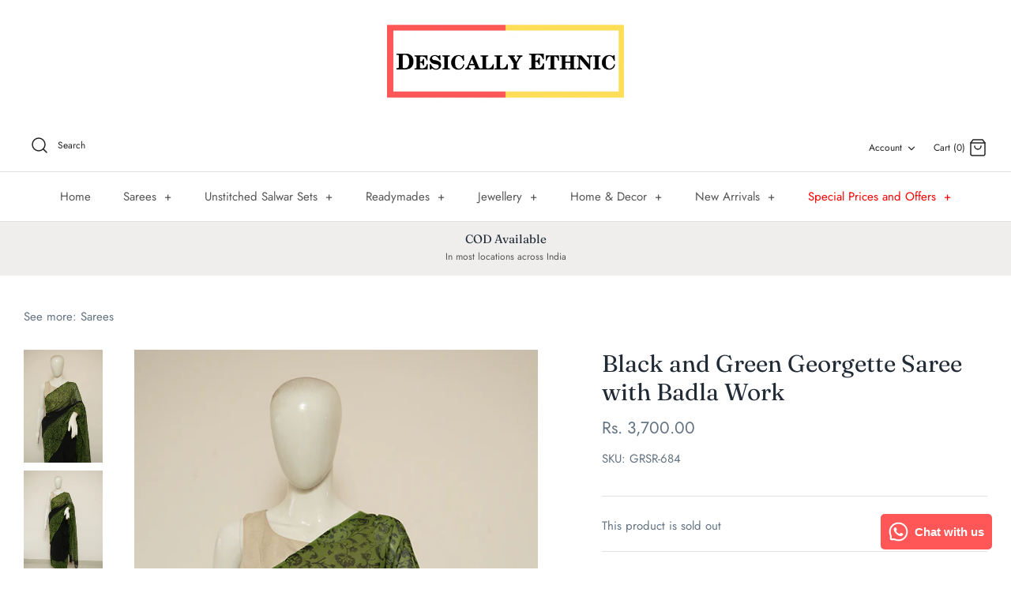

--- FILE ---
content_type: text/html; charset=utf-8
request_url: https://desicallyethnic.com/products/black-and-green-georgette-saree-with-badla-work-1
body_size: 32944
content:
<!DOCTYPE html>
<html class="no-js" lang="en">
<head>
<script type="text/javascript" src="https://edge.personalizer.io/storefront/2.0.0/js/shopify/storefront.min.js?key=erkva-lhb6i3fbe1sre1cb7yd-slrbd&shop=desically-ethnic.myshopify.com"></script>
<script>
window.LimeSpot = window.LimeSpot === undefined ? {} : LimeSpot;
LimeSpot.PageInfo = { Type: "Product", ReferenceIdentifier: "6882462629991"};

LimeSpot.StoreInfo = { Theme: "Copy of Symmetry New" };


LimeSpot.CartItems = [];
</script>





  <!-- Symmetry 4.10.2 -->
  <meta charset="UTF-8">
  <meta http-equiv="X-UA-Compatible" content="IE=edge">
  <meta name="viewport" content="width=device-width,initial-scale=1.0" />
  <meta name="theme-color" content="#f0eeed">

  
  <link rel="shortcut icon" href="//desicallyethnic.com/cdn/shop/files/Favicon_-_Copy.png?v=1614325255" type="image/png" />
  

  <title>
    Black and Green Georgette Saree with Badla Work|Desically Ethnic
  </title>
  
  <meta name="description" content="Indulge in the sheer elegance and grace of georgette sarees, a timeless choice for every fashion enthusiast. Crafted from lightweight and flowing georgette fabric, these sarees effortlessly drape around your silhouette, creating a stunning and ethereal look. Our collection offers a wide range of colors, patterns, and e" />
  
  <link rel="canonical" href="https://desicallyethnic.com/products/black-and-green-georgette-saree-with-badla-work-1" />

  


<meta property="og:site_name" content="Desically Ethnic">
<meta property="og:url" content="https://desicallyethnic.com/products/black-and-green-georgette-saree-with-badla-work-1">
<meta property="og:title" content="Black and Green Georgette Saree with Badla Work">
<meta property="og:type" content="product">
<meta property="og:description" content="Indulge in the sheer elegance and grace of georgette sarees, a timeless choice for every fashion enthusiast. Crafted from lightweight and flowing georgette fabric, these sarees effortlessly drape around your silhouette, creating a stunning and ethereal look. Our collection offers a wide range of colors, patterns, and e">

  <meta property="og:price:amount" content="3,700.00">
  <meta property="og:price:currency" content="INR">

<meta property="og:image" content="http://desicallyethnic.com/cdn/shop/files/A7400738_1200x1200.jpg?v=1705487369">
      <meta property="og:image:width" content="700">
      <meta property="og:image:height" content="1000">
    <meta property="og:image" content="http://desicallyethnic.com/cdn/shop/files/A7400737_1200x1200.jpg?v=1705487369">
      <meta property="og:image:width" content="700">
      <meta property="og:image:height" content="1000">
    <meta property="og:image" content="http://desicallyethnic.com/cdn/shop/files/A7400739_1200x1200.jpg?v=1705487368">
      <meta property="og:image:width" content="1000">
      <meta property="og:image:height" content="700">
    
<meta property="og:image:secure_url" content="https://desicallyethnic.com/cdn/shop/files/A7400738_1200x1200.jpg?v=1705487369"><meta property="og:image:secure_url" content="https://desicallyethnic.com/cdn/shop/files/A7400737_1200x1200.jpg?v=1705487369"><meta property="og:image:secure_url" content="https://desicallyethnic.com/cdn/shop/files/A7400739_1200x1200.jpg?v=1705487368">


<meta name="twitter:card" content="summary_large_image">
<meta name="twitter:title" content="Black and Green Georgette Saree with Badla Work">
<meta name="twitter:description" content="Indulge in the sheer elegance and grace of georgette sarees, a timeless choice for every fashion enthusiast. Crafted from lightweight and flowing georgette fabric, these sarees effortlessly drape around your silhouette, creating a stunning and ethereal look. Our collection offers a wide range of colors, patterns, and e">


  <link href="//desicallyethnic.com/cdn/shop/t/12/assets/styles.css?v=114964183356394166681763541834" rel="stylesheet" type="text/css" media="all" />

  <script src="https://code.jquery.com/jquery-3.3.1.min.js" type="text/javascript"></script>
  <script>
    window.theme = window.theme || {};
    theme.jQuery = jQuery;
    theme.money_format = "Rs. {{amount}}";
    theme.strings = {
      previous: "Previous",
      next: "Next",
      addressError: "Error looking up that address",
      addressNoResults: "No results for that address",
      addressQueryLimit: "You have exceeded the Google API usage limit. Consider upgrading to a \u003ca href=\"https:\/\/developers.google.com\/maps\/premium\/usage-limits\"\u003ePremium Plan\u003c\/a\u003e.",
      authError: "There was a problem authenticating your Google Maps API Key.",
      icon_labels_left: "Left",
      icon_labels_right: "Right",
      icon_labels_down: "Down",
      icon_labels_close: "Close",
      cart_terms_confirmation: "You must agree to the terms and conditions before continuing.",
      products_listing_from: "From",
      layout_live_search_see_all: "See all results",
      products_product_add_to_cart: "Add to Cart",
      products_variant_no_stock: "Out of stock",
      products_variant_non_existent: "Unavailable",
      products_product_unit_price_separator: " \/ ",
      general_navigation_menu_toggle_aria_label: "Toggle menu",
      products_added_notification_title: "Just added",
      products_added_notification_item: "Item",
      products_added_notification_unit_price: "Item price",
      products_added_notification_quantity: "Qty",
      products_added_notification_total_price: "Total price",
      products_added_notification_shipping_note: "Excl. shipping",
      products_added_notification_keep_shopping: "Keep Shopping",
      products_added_notification_cart: "Cart",
      products_product_adding_to_cart: "Adding...",
      products_product_added_to_cart: "Thank you!",
      products_added_notification_subtotal: "Subtotal"
    };
    theme.routes = {
      search_url: '/search',
      cart_url: '/cart',
      cart_add_url: '/cart/add',
      cart_change_url: '/cart/change'
    };
    theme.settings = {
      cart_type: "drawer",
      prod_thumb_detail_show: false,
      show_size_chart: false
    };
    document.documentElement.className = document.documentElement.className.replace('no-js', '');
  </script>

  <script>window.performance && window.performance.mark && window.performance.mark('shopify.content_for_header.start');</script><meta name="google-site-verification" content="7Q68DJccN9ry8iWYhM_MwGHKgdFJuY2XJOkJkpdHCuA">
<meta name="facebook-domain-verification" content="0s3ooufewwx2nsxilcadgrfnmwct8t">
<meta id="shopify-digital-wallet" name="shopify-digital-wallet" content="/6966339/digital_wallets/dialog">
<link rel="alternate" type="application/json+oembed" href="https://desicallyethnic.com/products/black-and-green-georgette-saree-with-badla-work-1.oembed">
<script async="async" src="/checkouts/internal/preloads.js?locale=en-IN"></script>
<script id="shopify-features" type="application/json">{"accessToken":"24c7f455d8a3d3dc32c654115dfe58bd","betas":["rich-media-storefront-analytics"],"domain":"desicallyethnic.com","predictiveSearch":true,"shopId":6966339,"locale":"en"}</script>
<script>var Shopify = Shopify || {};
Shopify.shop = "desically-ethnic.myshopify.com";
Shopify.locale = "en";
Shopify.currency = {"active":"INR","rate":"1.0"};
Shopify.country = "IN";
Shopify.theme = {"name":"Copy of Symmetry New","id":122721992807,"schema_name":"Symmetry","schema_version":"4.10.2","theme_store_id":568,"role":"main"};
Shopify.theme.handle = "null";
Shopify.theme.style = {"id":null,"handle":null};
Shopify.cdnHost = "desicallyethnic.com/cdn";
Shopify.routes = Shopify.routes || {};
Shopify.routes.root = "/";</script>
<script type="module">!function(o){(o.Shopify=o.Shopify||{}).modules=!0}(window);</script>
<script>!function(o){function n(){var o=[];function n(){o.push(Array.prototype.slice.apply(arguments))}return n.q=o,n}var t=o.Shopify=o.Shopify||{};t.loadFeatures=n(),t.autoloadFeatures=n()}(window);</script>
<script id="shop-js-analytics" type="application/json">{"pageType":"product"}</script>
<script defer="defer" async type="module" src="//desicallyethnic.com/cdn/shopifycloud/shop-js/modules/v2/client.init-shop-cart-sync_DtuiiIyl.en.esm.js"></script>
<script defer="defer" async type="module" src="//desicallyethnic.com/cdn/shopifycloud/shop-js/modules/v2/chunk.common_CUHEfi5Q.esm.js"></script>
<script type="module">
  await import("//desicallyethnic.com/cdn/shopifycloud/shop-js/modules/v2/client.init-shop-cart-sync_DtuiiIyl.en.esm.js");
await import("//desicallyethnic.com/cdn/shopifycloud/shop-js/modules/v2/chunk.common_CUHEfi5Q.esm.js");

  window.Shopify.SignInWithShop?.initShopCartSync?.({"fedCMEnabled":true,"windoidEnabled":true});

</script>
<script>(function() {
  var isLoaded = false;
  function asyncLoad() {
    if (isLoaded) return;
    isLoaded = true;
    var urls = ["https:\/\/chimpstatic.com\/mcjs-connected\/js\/users\/fb35c65479dc86cc40985eba7\/31769e52109e9f3c22039bed0.js?shop=desically-ethnic.myshopify.com","https:\/\/loox.io\/widget\/NkM_U1rIyY\/loox.1594708023701.js?shop=desically-ethnic.myshopify.com","https:\/\/sales-pop.carecart.io\/lib\/salesnotifier.js?shop=desically-ethnic.myshopify.com","https:\/\/edge.personalizer.io\/storefront\/2.0.0\/js\/shopify\/storefront.min.js?key=erkva-lhb6i3fbe1sre1cb7yd-slrbd\u0026shop=desically-ethnic.myshopify.com","https:\/\/cdn-bundler.nice-team.net\/app\/js\/bundler.js?shop=desically-ethnic.myshopify.com","https:\/\/storage.nfcube.com\/instafeed-7c9ccd6a9ed10f4f58a4bfd99c1919cb.js?shop=desically-ethnic.myshopify.com","https:\/\/sr-cdn.shiprocket.in\/sr-promise\/static\/uc.js?channel_id=4\u0026sr_company_id=55456\u0026shop=desically-ethnic.myshopify.com"];
    for (var i = 0; i < urls.length; i++) {
      var s = document.createElement('script');
      s.type = 'text/javascript';
      s.async = true;
      s.src = urls[i];
      var x = document.getElementsByTagName('script')[0];
      x.parentNode.insertBefore(s, x);
    }
  };
  if(window.attachEvent) {
    window.attachEvent('onload', asyncLoad);
  } else {
    window.addEventListener('load', asyncLoad, false);
  }
})();</script>
<script id="__st">var __st={"a":6966339,"offset":19800,"reqid":"4bcfccd3-5687-47bc-adfa-fc301d90c31d-1766992722","pageurl":"desicallyethnic.com\/products\/black-and-green-georgette-saree-with-badla-work-1","u":"83cf13881af3","p":"product","rtyp":"product","rid":6882462629991};</script>
<script>window.ShopifyPaypalV4VisibilityTracking = true;</script>
<script id="captcha-bootstrap">!function(){'use strict';const t='contact',e='account',n='new_comment',o=[[t,t],['blogs',n],['comments',n],[t,'customer']],c=[[e,'customer_login'],[e,'guest_login'],[e,'recover_customer_password'],[e,'create_customer']],r=t=>t.map((([t,e])=>`form[action*='/${t}']:not([data-nocaptcha='true']) input[name='form_type'][value='${e}']`)).join(','),a=t=>()=>t?[...document.querySelectorAll(t)].map((t=>t.form)):[];function s(){const t=[...o],e=r(t);return a(e)}const i='password',u='form_key',d=['recaptcha-v3-token','g-recaptcha-response','h-captcha-response',i],f=()=>{try{return window.sessionStorage}catch{return}},m='__shopify_v',_=t=>t.elements[u];function p(t,e,n=!1){try{const o=window.sessionStorage,c=JSON.parse(o.getItem(e)),{data:r}=function(t){const{data:e,action:n}=t;return t[m]||n?{data:e,action:n}:{data:t,action:n}}(c);for(const[e,n]of Object.entries(r))t.elements[e]&&(t.elements[e].value=n);n&&o.removeItem(e)}catch(o){console.error('form repopulation failed',{error:o})}}const l='form_type',E='cptcha';function T(t){t.dataset[E]=!0}const w=window,h=w.document,L='Shopify',v='ce_forms',y='captcha';let A=!1;((t,e)=>{const n=(g='f06e6c50-85a8-45c8-87d0-21a2b65856fe',I='https://cdn.shopify.com/shopifycloud/storefront-forms-hcaptcha/ce_storefront_forms_captcha_hcaptcha.v1.5.2.iife.js',D={infoText:'Protected by hCaptcha',privacyText:'Privacy',termsText:'Terms'},(t,e,n)=>{const o=w[L][v],c=o.bindForm;if(c)return c(t,g,e,D).then(n);var r;o.q.push([[t,g,e,D],n]),r=I,A||(h.body.append(Object.assign(h.createElement('script'),{id:'captcha-provider',async:!0,src:r})),A=!0)});var g,I,D;w[L]=w[L]||{},w[L][v]=w[L][v]||{},w[L][v].q=[],w[L][y]=w[L][y]||{},w[L][y].protect=function(t,e){n(t,void 0,e),T(t)},Object.freeze(w[L][y]),function(t,e,n,w,h,L){const[v,y,A,g]=function(t,e,n){const i=e?o:[],u=t?c:[],d=[...i,...u],f=r(d),m=r(i),_=r(d.filter((([t,e])=>n.includes(e))));return[a(f),a(m),a(_),s()]}(w,h,L),I=t=>{const e=t.target;return e instanceof HTMLFormElement?e:e&&e.form},D=t=>v().includes(t);t.addEventListener('submit',(t=>{const e=I(t);if(!e)return;const n=D(e)&&!e.dataset.hcaptchaBound&&!e.dataset.recaptchaBound,o=_(e),c=g().includes(e)&&(!o||!o.value);(n||c)&&t.preventDefault(),c&&!n&&(function(t){try{if(!f())return;!function(t){const e=f();if(!e)return;const n=_(t);if(!n)return;const o=n.value;o&&e.removeItem(o)}(t);const e=Array.from(Array(32),(()=>Math.random().toString(36)[2])).join('');!function(t,e){_(t)||t.append(Object.assign(document.createElement('input'),{type:'hidden',name:u})),t.elements[u].value=e}(t,e),function(t,e){const n=f();if(!n)return;const o=[...t.querySelectorAll(`input[type='${i}']`)].map((({name:t})=>t)),c=[...d,...o],r={};for(const[a,s]of new FormData(t).entries())c.includes(a)||(r[a]=s);n.setItem(e,JSON.stringify({[m]:1,action:t.action,data:r}))}(t,e)}catch(e){console.error('failed to persist form',e)}}(e),e.submit())}));const S=(t,e)=>{t&&!t.dataset[E]&&(n(t,e.some((e=>e===t))),T(t))};for(const o of['focusin','change'])t.addEventListener(o,(t=>{const e=I(t);D(e)&&S(e,y())}));const B=e.get('form_key'),M=e.get(l),P=B&&M;t.addEventListener('DOMContentLoaded',(()=>{const t=y();if(P)for(const e of t)e.elements[l].value===M&&p(e,B);[...new Set([...A(),...v().filter((t=>'true'===t.dataset.shopifyCaptcha))])].forEach((e=>S(e,t)))}))}(h,new URLSearchParams(w.location.search),n,t,e,['guest_login'])})(!0,!0)}();</script>
<script integrity="sha256-4kQ18oKyAcykRKYeNunJcIwy7WH5gtpwJnB7kiuLZ1E=" data-source-attribution="shopify.loadfeatures" defer="defer" src="//desicallyethnic.com/cdn/shopifycloud/storefront/assets/storefront/load_feature-a0a9edcb.js" crossorigin="anonymous"></script>
<script data-source-attribution="shopify.dynamic_checkout.dynamic.init">var Shopify=Shopify||{};Shopify.PaymentButton=Shopify.PaymentButton||{isStorefrontPortableWallets:!0,init:function(){window.Shopify.PaymentButton.init=function(){};var t=document.createElement("script");t.src="https://desicallyethnic.com/cdn/shopifycloud/portable-wallets/latest/portable-wallets.en.js",t.type="module",document.head.appendChild(t)}};
</script>
<script data-source-attribution="shopify.dynamic_checkout.buyer_consent">
  function portableWalletsHideBuyerConsent(e){var t=document.getElementById("shopify-buyer-consent"),n=document.getElementById("shopify-subscription-policy-button");t&&n&&(t.classList.add("hidden"),t.setAttribute("aria-hidden","true"),n.removeEventListener("click",e))}function portableWalletsShowBuyerConsent(e){var t=document.getElementById("shopify-buyer-consent"),n=document.getElementById("shopify-subscription-policy-button");t&&n&&(t.classList.remove("hidden"),t.removeAttribute("aria-hidden"),n.addEventListener("click",e))}window.Shopify?.PaymentButton&&(window.Shopify.PaymentButton.hideBuyerConsent=portableWalletsHideBuyerConsent,window.Shopify.PaymentButton.showBuyerConsent=portableWalletsShowBuyerConsent);
</script>
<script data-source-attribution="shopify.dynamic_checkout.cart.bootstrap">document.addEventListener("DOMContentLoaded",(function(){function t(){return document.querySelector("shopify-accelerated-checkout-cart, shopify-accelerated-checkout")}if(t())Shopify.PaymentButton.init();else{new MutationObserver((function(e,n){t()&&(Shopify.PaymentButton.init(),n.disconnect())})).observe(document.body,{childList:!0,subtree:!0})}}));
</script>
<script id="sections-script" data-sections="product-recommendations" defer="defer" src="//desicallyethnic.com/cdn/shop/t/12/compiled_assets/scripts.js?11510"></script>
<script>window.performance && window.performance.mark && window.performance.mark('shopify.content_for_header.end');</script>

	<script>var loox_global_hash = '1766232962333';</script><script>var loox_floating_widget = {"active":true,"rtl":false,"position":"right","button_text":"Reviews","button_bg_color":"333333","button_text_color":"FFFFFF","display_on_home_page":false,"display_on_product_page":true,"display_on_cart_page":false,"display_on_other_pages":true,"hide_on_mobile":false,"orientation":"default"};
</script><style>.loox-reviews-default { max-width: 1200px; margin: 0 auto; }.loox-rating .loox-icon { color:#ffde59; }
:root { --lxs-rating-icon-color: #ffde59; }</style>
   <script defer src="https://jssdk.payu.in/widget/affordability-widget.min.js"></script> 
<!-- BEGIN app block: shopify://apps/bitespeed-whatsapp-marketing/blocks/app-embed/9efdb9ca-2d01-4a12-b1ac-02679fe0f6fc --><script defer src="https://unpkg.com/axios/dist/axios.min.js"></script>
<script async src="https://cdnjs.cloudflare.com/ajax/libs/uuid/8.3.2/uuid.min.js"></script>




<!-- BEGIN app snippet: optin-triggers-middleware --><script
  type="text/javascript"
  name="BSPD-SHOPIFY-VARS"
>
  var BspdCurrentCart = {"note":null,"attributes":{},"original_total_price":0,"total_price":0,"total_discount":0,"total_weight":0.0,"item_count":0,"items":[],"requires_shipping":false,"currency":"INR","items_subtotal_price":0,"cart_level_discount_applications":[],"checkout_charge_amount":0};
  var BspdCurrentProduct = {"id":6882462629991,"title":"Black and Green Georgette Saree with Badla Work","handle":"black-and-green-georgette-saree-with-badla-work-1","description":"\u003cp\u003e\u003cspan\u003eIndulge in the sheer elegance and grace of georgette sarees, a timeless choice for every fashion enthusiast. Crafted from lightweight and flowing georgette fabric, these sarees effortlessly drape around your silhouette, creating a stunning and ethereal look. Our collection offers a wide range of colors, patterns, and embellishments, ensuring there's a georgette saree to match your unique style. Whether you're attending a wedding, party, or any special occasion, these Summer-friendly georgette sarees will make you stand out with their exquisite craftsmanship and luxurious appeal. Elevate your fashion quotient and exude confidence with our exquisite georgette sarees today.\u003c\/span\u003e\u003c\/p\u003e\n\u003cp\u003eMaterial : Georgette \u003c\/p\u003e\n\u003cp\u003eDimensions - Width - 45 \"\u003c\/p\u003e\n\u003cp\u003eBlouse: 80cm\u003c\/p\u003e\n\u003cp\u003eCare - Dry cleaning recommended. Gentle hand wash is also possible. \u003c\/p\u003e\n\u003cp\u003e\u003cspan\u003eThere might be slight variation in colour. \u003c\/span\u003e\u003c\/p\u003e\n\u003cp\u003e \u003c\/p\u003e","published_at":"2024-01-17T16:02:23+05:30","created_at":"2024-01-17T15:56:57+05:30","vendor":"Desically Ethnic","type":"Sarees","tags":["#Blockprinted","#georgette"],"price":370000,"price_min":370000,"price_max":370000,"available":false,"price_varies":false,"compare_at_price":null,"compare_at_price_min":0,"compare_at_price_max":0,"compare_at_price_varies":false,"variants":[{"id":40376415649895,"title":"Default Title","option1":"Default Title","option2":null,"option3":null,"sku":"GRSR-684","requires_shipping":true,"taxable":true,"featured_image":null,"available":false,"name":"Black and Green Georgette Saree with Badla Work","public_title":null,"options":["Default Title"],"price":370000,"weight":0,"compare_at_price":null,"inventory_quantity":0,"inventory_management":"shopify","inventory_policy":"deny","barcode":null,"requires_selling_plan":false,"selling_plan_allocations":[]}],"images":["\/\/desicallyethnic.com\/cdn\/shop\/files\/A7400738.jpg?v=1705487369","\/\/desicallyethnic.com\/cdn\/shop\/files\/A7400737.jpg?v=1705487369","\/\/desicallyethnic.com\/cdn\/shop\/files\/A7400739.jpg?v=1705487368","\/\/desicallyethnic.com\/cdn\/shop\/files\/A7400740.jpg?v=1705487368"],"featured_image":"\/\/desicallyethnic.com\/cdn\/shop\/files\/A7400738.jpg?v=1705487369","options":["Title"],"media":[{"alt":null,"id":24255834161255,"position":1,"preview_image":{"aspect_ratio":0.7,"height":1000,"width":700,"src":"\/\/desicallyethnic.com\/cdn\/shop\/files\/A7400738.jpg?v=1705487369"},"aspect_ratio":0.7,"height":1000,"media_type":"image","src":"\/\/desicallyethnic.com\/cdn\/shop\/files\/A7400738.jpg?v=1705487369","width":700},{"alt":null,"id":24255834128487,"position":2,"preview_image":{"aspect_ratio":0.7,"height":1000,"width":700,"src":"\/\/desicallyethnic.com\/cdn\/shop\/files\/A7400737.jpg?v=1705487369"},"aspect_ratio":0.7,"height":1000,"media_type":"image","src":"\/\/desicallyethnic.com\/cdn\/shop\/files\/A7400737.jpg?v=1705487369","width":700},{"alt":null,"id":24255834194023,"position":3,"preview_image":{"aspect_ratio":1.429,"height":700,"width":1000,"src":"\/\/desicallyethnic.com\/cdn\/shop\/files\/A7400739.jpg?v=1705487368"},"aspect_ratio":1.429,"height":700,"media_type":"image","src":"\/\/desicallyethnic.com\/cdn\/shop\/files\/A7400739.jpg?v=1705487368","width":1000},{"alt":null,"id":24255834226791,"position":4,"preview_image":{"aspect_ratio":1.429,"height":700,"width":1000,"src":"\/\/desicallyethnic.com\/cdn\/shop\/files\/A7400740.jpg?v=1705487368"},"aspect_ratio":1.429,"height":700,"media_type":"image","src":"\/\/desicallyethnic.com\/cdn\/shop\/files\/A7400740.jpg?v=1705487368","width":1000}],"requires_selling_plan":false,"selling_plan_groups":[],"content":"\u003cp\u003e\u003cspan\u003eIndulge in the sheer elegance and grace of georgette sarees, a timeless choice for every fashion enthusiast. Crafted from lightweight and flowing georgette fabric, these sarees effortlessly drape around your silhouette, creating a stunning and ethereal look. Our collection offers a wide range of colors, patterns, and embellishments, ensuring there's a georgette saree to match your unique style. Whether you're attending a wedding, party, or any special occasion, these Summer-friendly georgette sarees will make you stand out with their exquisite craftsmanship and luxurious appeal. Elevate your fashion quotient and exude confidence with our exquisite georgette sarees today.\u003c\/span\u003e\u003c\/p\u003e\n\u003cp\u003eMaterial : Georgette \u003c\/p\u003e\n\u003cp\u003eDimensions - Width - 45 \"\u003c\/p\u003e\n\u003cp\u003eBlouse: 80cm\u003c\/p\u003e\n\u003cp\u003eCare - Dry cleaning recommended. Gentle hand wash is also possible. \u003c\/p\u003e\n\u003cp\u003e\u003cspan\u003eThere might be slight variation in colour. \u003c\/span\u003e\u003c\/p\u003e\n\u003cp\u003e \u003c\/p\u003e"};
  var BspdCurrentCollection = null;

  var BSPD_CART_DATA_LOCAL_KEY = 'bspdCartData';
  var BSPD_LAST_VISIT_COUNT_LOCAL_KEY = 'bspdLastUserVisitCount';
  var BSPD_LAST_VISITED_PRODUCT = 'bspdLastVisitedProduct';
  var BSPD_LAST_VISITED_COLLECTION = 'bspdLastVisitedCollection';
  var BspdLastVisitedProduct = null,
    BspdLastVisitedCollection = null;

  var Asdf =
    "[base64]";

  function bspdGetBarCookie(name) {
    const value = "; " + document.cookie;
    const parts = value.split("; " + name + "=");
    if (parts.length === 2) {
      return parts.pop().split(";").shift();
    }
    return null;
  }
  function bspdSetBarCookie(name, value, days) {
    const expires = new Date();

    expires.setTime(expires.getTime() + days * 24 * 60 * 60 * 1000);
    document.cookie = name + "=" + value + ";expires=" + expires.toUTCString() + ";path=/";
  }

  function trackLastVisitedProductAndCollection() {
    if (BspdCurrentProduct) {
      // check cookies for last visited product details (product id)
      const lastVisitedProduct = bspdGetBarCookie(BSPD_LAST_VISITED_PRODUCT);
      if (lastVisitedProduct) {
        BspdLastVisitedProduct = lastVisitedProduct;

        if (BspdCurrentProduct?.id !== BspdLastVisitedProduct) {
          // set the cookie again
          bspdSetBarCookie(BSPD_LAST_VISITED_PRODUCT, BspdCurrentProduct?.id, 300);
        }
      } else if (BspdCurrentProduct && BspdCurrentProduct?.id) {
        // set the cookie
        bspdSetBarCookie(BSPD_LAST_VISITED_PRODUCT, BspdCurrentProduct?.id, 300);
      }
    }

    if (BspdCurrentCollection) {
      // check cookies for last visited collection details (collection id)
      const lastVisitedCollection = bspdGetBarCookie(BSPD_LAST_VISITED_COLLECTION);
      if (lastVisitedCollection) {
        BspdLastVisitedCollection = lastVisitedCollection;

        if (BspdCurrentCollection?.id !== BspdLastVisitedCollection) {
          // set the cookie again
          bspdSetBarCookie(BSPD_LAST_VISITED_COLLECTION, BspdCurrentCollection?.id, 300);
        }
      } else if (BspdCurrentCollection && BspdCurrentCollection?.id) {
        // set the cookie
        bspdSetBarCookie(BSPD_LAST_VISITED_COLLECTION, BspdCurrentCollection?.id, 300);
      }
    }
  }

  /**
   * method that stores a entry whenever the user visits any of the page
   * and increments the count by 1
   * the data schema looks like
   * {
   *    [DATE]: {
   *      date: string
   *      route: {
   *       [ROUTE]: number
   *      }
   *      count: number
   *    }
   * }
   *
   * this will be a json object whose key will be the date and value will be the object
   * and will be stored in local-storage
   */
  function trackLastVisitedCount() {
    const date = new Date();
    const dateString = date.toISOString().split("T")[0];

    let lastVisitedCount = JSON.parse(localStorage.getItem(BSPD_LAST_VISIT_COUNT_LOCAL_KEY)) || {};

    if (lastVisitedCount[dateString]) {
      lastVisitedCount[dateString].count += 1;

      // also update route
      const route = window.location.pathname;

      if (lastVisitedCount[dateString].route[route]) {
        lastVisitedCount[dateString].route[route] += 1;
      } else {
        lastVisitedCount[dateString].route[route] = 1;
      }
    } else {
      const route = window.location.pathname;

      lastVisitedCount[dateString] = {
        date: dateString,
        route: {
          [route]: 1,
        },
        count: 1,
      };
    }

    localStorage.setItem(BSPD_LAST_VISIT_COUNT_LOCAL_KEY, JSON.stringify(lastVisitedCount));
  }

  /**
   * this method keeps a track of the current cart activity
   * if there are any changes by the user, this will track those changes
   * and making changes on storing it safely
   */
  const storeCartData = () => {
    function syncCart() {
      const oldCart = JSON.parse(localStorage.getItem(BSPD_CART_DATA_LOCAL_KEY) || "{}");

      if (BspdCurrentCart?.item_count !== oldCart?.item_count) {
        localStorage.setItem(BSPD_CART_DATA_LOCAL_KEY, JSON.stringify(BspdCurrentCart));
      }
    }
    syncCart();

    async function emitCartChanges() {
      try {
        const response = await fetch("/cart.js")
          .then((res) => res.json())
          .then((newCart) => {
            const oldCart = JSON.parse(localStorage.getItem(BSPD_CART_DATA_LOCAL_KEY) || "{}");

            if (newCart?.item_count !== oldCart?.item_count) {
              localStorage.setItem(BSPD_CART_DATA_LOCAL_KEY, JSON.stringify(newCart));
            }
          })
          .catch(() => {});
      } catch (error) {}
    }

    // track changes in cart.js, on change store the cart data
    const cartObserver = new PerformanceObserver((list) => {
      list.getEntries().forEach((entry) => {
        const isValidRequestType = ["xmlhttprequest", "fetch"].includes(entry.initiatorType);
        const isCartChangeRequest = /\/cart\//.test(entry.name);

        if (isValidRequestType && isCartChangeRequest) {
          emitCartChanges();
        }
      });
    });
    cartObserver.observe({ entryTypes: ["resource"] });
  };

  function execute() {
    trackLastVisitedProductAndCollection();
    trackLastVisitedCount();

    storeCartData();
  }
  execute();
</script>
<!-- END app snippet -->




  <script defer src="https://cdn.shopify.com/extensions/019b35f0-25d2-7d79-a601-63cbd0a73dc1/bitespeed-popups-1040/assets/bitespeed-popups.js" />



  <!-- BEGIN app snippet: bitespeed-analytics --><script name="bitespeed-variable" type="text/javascript">
  const dummyBitespeedVar = 'dummyBitespeedVar';
</script>

<script
  name="bitespeed-analytics"
  type="text/javascript"
>
  const getcookieGlobalAnal = (cookie) => {
    let cookieJson = {};
    document.cookie.split(';').forEach(function (el) {
      let [k, v] = el.split('=');
      cookieJson[k.trim()] = v;
    });
    return cookieJson[cookie];
  };

  const setCookieGlobalAnal = (cookie, value, days, hours) => {
    let expires = '';
    if (days) {
      let date = new Date();
      date.setTime(date.getTime() + days * hours * 60 * 60 * 1000);
      expires = '; expires=' + date.toUTCString();
    }
    document.cookie = cookie + '=' + (value || '') + expires + '; path=/';
  };

  document.addEventListener('DOMContentLoaded', function () {
    const getIsMultichannelAnal = async () => {
      try {
        // TODO_sobhan
        // var indexOfwww = location.hostname.indexOf('www');
        // var shopDomainStripped = indexOfwww === -1 ? '.' + location.hostname : location.hostname.substr(indexOfwww + 3);
        // var globalShopUrl = indexOfwww === -1 ? location.hostname : location.hostname.substr(indexOfwww + 4);
        // let res = await fetch(`https://app.bitespeed.co/database/popups/isMultichannel?shopDomain=${globalShopUrl}`, {
        //   method: 'GET',
        //   headers: {
        //     'Access-Control-Allow-Origin': '*',
        //   },
        // });
        // if (!res.ok) {
        //   throw new Error(`HTTP error! status: ${res.status}`);
        // }
        // let data = await res.json();
        // console.log(data);
        // return data.isMultichannel || true;
        return true;
      } catch (error) {
        console.log(error);
      }
    };

    async function checkMultichannel() {
      console.log('in checkMultichannel');
      const isMultichannel = await getIsMultichannelAnal();
      if (isMultichannel) {
        setCookieGlobalAnal('isMultiChannel', isMultichannel, 1, 1);
      } else {
        setCookieGlobalAnal('isMultiChannel', isMultichannel, 1, 1);
      }
      console.log('Setting is multichannel from anal file to ', isMultichannel);
    }

    (async function () {
      let refb = String(getcookieGlobalAnal('refb'));
      let ssid = String(getcookieGlobalAnal('ssid'));
      if (refb === null || refb === '' || refb === undefined || refb === 'undefined') {
        var refbnew = createRef();
      }
      if (ssid === null || ssid === '' || ssid === undefined || ssid === 'undefined') {
        var ssidnew = await createSsid();
      }
      if (!getcookieGlobalAnal('isMultiChannel')) {
        console.log('isMultichannel not found in local making BE call Anal file');
        await checkMultichannel();
      }
    })();
  });

  const DBURL = 'https://app.bitespeed.co/database';
  var indexOfwww = location.hostname.indexOf('www');
  var shopDomainStripped = indexOfwww === -1 ? '.' + location.hostname : location.hostname.substr(indexOfwww + 3);
  function getCookie(name) {
    var value = '; ' + document.cookie;
    var parts = value.split('; ' + name + '=');
    if (parts.length == 2) return parts.pop().split(';').shift();
  }

  function createRef() {
    let uuid = create_UUID();
    document.cookie =
      'refb=' +
      uuid +
      ';expires=' +
      new Date(new Date().setFullYear(new Date().getFullYear() + 10)) +
      ';domain=' +
      shopDomainStripped +
      '; path=/';
    return uuid;
  }

  async function createSsid() {
    let uuid = create_UUID();
    document.cookie = 'ssid=' + uuid + ';domain=' + shopDomainStripped + '; path=/';
    return uuid;
  }

  function create_UUID() {
    var dt = new Date().getTime();
    var uuid = 'xxxxxxxx-xxxx-4xxx-yxxx-xxxxxxxxxxxx'.replace(/[xy]/g, function (c) {
      var r = (dt + Math.random() * 16) % 16 | 0;
      dt = Math.floor(dt / 16);
      return (c == 'x' ? r : (r & 0x3) | 0x8).toString(16);
    });
    return uuid;
  }

  function lookForCart() {
    let contactIdBitespeed = getcookieGlobalAnal('contactIdBitespeed');
    let contactIdRzp = getcookieGlobalAnal('rzp_unified_session_id');

    var myCookie = getcookieGlobalAnal('cart');

    const currentTimestamp = new Date().getTime();
    const recentlyCartCreatedAt = getcookieGlobalAnal('bspd_cart_created_at');

    if (myCookie && !getcookieGlobalAnal(`${myCookie}`) && !recentlyCartCreatedAt) {
      document.cookie = `bspd_cart_created_at=${currentTimestamp}` + ';domain=' + shopDomainStripped + '; path=/';
    } else if (!myCookie && recentlyCartCreatedAt) {
      // reseting the cart created at cookie if it exists
      document.cookie =
        `bspd_last_cart_created_at=${recentlyCartCreatedAt}` + ';domain=' + shopDomainStripped + '; path=/';
      document.cookie = `bspd_cart_created_at=;domain=${shopDomainStripped}; path=/; expires=Thu, 01 Jan 1970 00:00:00 GMT`;
    }

    if (
      (contactIdBitespeed === null ||
        contactIdBitespeed === '' ||
        contactIdBitespeed === undefined ||
        contactIdBitespeed === 'undefined') &&
      (contactIdRzp === null || contactIdRzp === '' || contactIdRzp === undefined || contactIdRzp === 'undefined')
    )
      return;

    let lastTrackedCart = getcookieGlobalAnal('last_tracked_cart_event');
    let lastTrackedCartLineItemsCnt = getcookieGlobalAnal('last_tracked_cart_line_items_cnt');

    if (myCookie && shopDomainStripped.includes('.neonattack.com')) {
      clearInterval(intervalId);

      if (!recentlyCartCreatedAt) {
        document.cookie = `bspd_cart_created_at=${currentTimestamp}` + ';domain=' + shopDomainStripped + '; path=/';
      }

      const cartData = cart; // a global variable, as of now only on neonattack.com (hardikecommerce.myshopify.com)

      if (myCookie !== lastTrackedCart || Number(lastTrackedCartLineItemsCnt) !== cartData.item_count) {
        document.cookie = `${myCookie}=true` + ';domain=' + shopDomainStripped + '; path=/';

        document.cookie = `last_tracked_cart_event=${myCookie}` + ';domain=' + shopDomainStripped + '; path=/';
        document.cookie =
          `last_tracked_cart_line_items_cnt=${cartData.item_count}` + ';domain=' + shopDomainStripped + '; path=/';

        sendToWebhook(myCookie, cartData);
      }
    } else if (myCookie) {
      clearInterval(intervalId);

      if (!getcookieGlobalAnal(`${myCookie}`)) {
        document.cookie = `${myCookie}=true` + ';domain=' + shopDomainStripped + '; path=/';

        sendToWebhook(myCookie);
      }
    }
  }

  function sendToWebhook(cartToken, cartData = {}) {
    let axiosConfig = {
      headers: {
        'Access-Control-Allow-Origin': '*',
        'Access-Control-Allow-Headers': '*',
        'Content-Type': 'application/json',
      },
    };

    let refb = getcookieGlobalAnal('refb');

    if (refb === null || refb === '' || refb === undefined || refb === 'undefined') {
    } else {
      const userAgent = navigator.userAgent;

      let lineItems = [];

      if (shopDomainStripped.includes('.neonattack.com') && cartData && cartData?.items) {
        lineItems = cartData.items?.map((item) => {
          return {
            product_id: item.product_id,
            variant_id: item.id,
            price: item.price,
            quantity: item.quantity,
            sku: item.sku,
            title: item.title,
            vendor: item.vendor,
          };
        });
      }

      var postData = {
        at: new Date(),
        type: 'cartCreated',
        event: {
          cartToken: cartToken,
        },
        page_url: window.location.href,
        id: String(refb),
        shopifyShopDomain: 'desically-ethnic.myshopify.com',
        lineItems,
        ref: refb,
        ssid: getcookieGlobalAnal('ssid'),
        contactId: Number.parseInt(getcookieGlobalAnal('contactIdBitespeed')),
        rzp_unified_session_id: getcookieGlobalAnal('rzp_unified_session_id'),
        platformMobile: /iPad|iPhone|iPod/.test(userAgent) ? 'ios' : /Android/.test(userAgent) ? 'android' : '',
        platformDesktop: /Mac/.test(userAgent) ? 'mac' : /Windows/.test(userAgent) ? 'windows' : '',
        rzp_unified_session_id: getcookieGlobalAnal('rzp_unified_session_id') || undefined,
      };

      let isMultiChannel = true;
      // TODO
      // if (getcookieGlobalAnal('isMultiChannel') == 'false' || getcookieGlobalAnal('isMultiChannel') == false) {
      //   console.log('isMultichannel found and is false');
      //   isMultiChannel = false;
      // } else if (getcookieGlobalAnal('isMultiChannel') == 'true' || getcookieGlobalAnal('isMultiChannel') == true) {
      //   isMultiChannel = true;
      // }
      // console.log('sendToWebhook', isMultiChannel);
      // console.log('sendToWebhook-ignore', localStorage.getItem('isMultiChannel'));

      let url = `${DBURL}/api/shopifyCustomer/create`;
      if (isMultiChannel) {
        url = `https://shopifywebhooks.bitespeed.co/webhook/browserSession`;
      }

      fetch(url, {
        method: 'POST',
        headers: axiosConfig.headers,
        body: JSON.stringify(postData),
      }).catch((err) => {
        console.log('AXIOS ERROR: ', err);
      });
    }
  }

  let intervalId = setInterval(() => {
    lookForCart();
  }, 1000);
</script>

<script
  name="bitespeed-tracking-tag"
>
    let axiosConfig = {
      headers: {
	      "Access-Control-Allow-Origin": "*",
        'Content-Type': 'application/json',
      }
    };

    function analyticsPost(postData) {
      // TODO_sobhan
      let isMultiChannel = true;
      // if (getcookieGlobalAnal("isMultiChannel") == "false" || getcookieGlobalAnal("isMultiChannel") == false) {
      //     console.log("isMultichannel found and is false");
      //     isMultiChannel = false;
      // } else if (getcookieGlobalAnal("isMultiChannel") == "true" || getcookieGlobalAnal("isMultiChannel") == true) {
      //     isMultiChannel = true;
      // }

      // if (!isMultiChannel) return; // disable browser sessions in legacy

      let analyticsUrl = isMultiChannel
          ? "https://shopifywebhooks.bitespeed.co/webhook/browserSession"
          : `https://app.bitespeed.co/database/webhook/browserSession`;
      console.log("analyticsUrl", analyticsUrl);
      postData.shopifyShopDomain = "desically-ethnic.myshopify.com";
      postData.ref = getcookieGlobalAnal("refb");
      postData.ssid = getcookieGlobalAnal("ssid");
      postData.contactId = Number.parseInt(getcookieGlobalAnal("contactIdBitespeed"));
      postData.rzp_unified_session_id = getcookieGlobalAnal("rzp_unified_session_id") || undefined;

      const userAgent = navigator.userAgent;
      postData.platformMobile = /iPad|iPhone|iPod/.test(userAgent) ? "ios" : /Android/.test(userAgent) ? "android" : "";
      postData.platformDesktop = /Mac/.test(userAgent) ? "mac" : /Windows/.test(userAgent) ? "windows" : "";

      // don't send browser events on multichannel if contactId is not present
      if (isMultiChannel && !postData.contactId && !postData.rzp_unified_session_id) {
          console.log("No contactId found for multichannel analytics file. Returning");
          return;
      }

      fetch(analyticsUrl, {
          method: "POST",
          headers: axiosConfig.headers,
          body: JSON.stringify(postData),
      }).catch((err) => {
          console.log("AXIOS ERROR: ", err);
      });
    }
(function() {
    var bitespeedLayer = {
        cartPollInterval: 2000
    }
    var config = {
        linker: {
            domains: ['shopify.com', 'rechargeapps.com', 'recurringcheckout.com', 'carthook.com', 'checkout.com']
        },
        anonymize_ip: true,
        allow_ad_personalization_signals: true,
        page_title: removePii(document.title),
        page_location: removePii(document.location.href)
    }
    var pageView = function() {
            
    };

    // delay page firing until the page is visible
    if (document.hidden === true) {
        var triggeredPageView = false;
        document.addEventListener('visibilitychange', function() {
            if (!document.hidden && !triggeredPageView) {
                pageView();
                triggeredPageView = true;
            }
        });
    } else {
        pageView()
    }

    var triggerPageViewEvent = function() {
      var postData = {
        "at" : new Date(),
        "type": "pageViewed",
        "event": {
          url: window.location.href,
        },
        "contactId": Number.parseInt(getcookieGlobalAnal("contactIdBitespeed")),
        "source": 'shopify'
      }
      
      analyticsPost(postData);
    }

    document.addEventListener('DOMContentLoaded', function() {
      triggerPageViewEvent()
    });

    var hasLocalStorage = (function() {
        try {
            localStorage.setItem('bitespeed_test_storage', 'test');
            localStorage.removeItem('bitespeed_test_storage');
            return true;
        } catch (ex) {
            return false;
        }
    })();
    bitespeedLayer.ecommerce = {
        'currencyCode' : 'INR',
        'impressions' : []
    };
    
    
        var product = {"id":6882462629991,"title":"Black and Green Georgette Saree with Badla Work","handle":"black-and-green-georgette-saree-with-badla-work-1","description":"\u003cp\u003e\u003cspan\u003eIndulge in the sheer elegance and grace of georgette sarees, a timeless choice for every fashion enthusiast. Crafted from lightweight and flowing georgette fabric, these sarees effortlessly drape around your silhouette, creating a stunning and ethereal look. Our collection offers a wide range of colors, patterns, and embellishments, ensuring there's a georgette saree to match your unique style. Whether you're attending a wedding, party, or any special occasion, these Summer-friendly georgette sarees will make you stand out with their exquisite craftsmanship and luxurious appeal. Elevate your fashion quotient and exude confidence with our exquisite georgette sarees today.\u003c\/span\u003e\u003c\/p\u003e\n\u003cp\u003eMaterial : Georgette \u003c\/p\u003e\n\u003cp\u003eDimensions - Width - 45 \"\u003c\/p\u003e\n\u003cp\u003eBlouse: 80cm\u003c\/p\u003e\n\u003cp\u003eCare - Dry cleaning recommended. Gentle hand wash is also possible. \u003c\/p\u003e\n\u003cp\u003e\u003cspan\u003eThere might be slight variation in colour. \u003c\/span\u003e\u003c\/p\u003e\n\u003cp\u003e \u003c\/p\u003e","published_at":"2024-01-17T16:02:23+05:30","created_at":"2024-01-17T15:56:57+05:30","vendor":"Desically Ethnic","type":"Sarees","tags":["#Blockprinted","#georgette"],"price":370000,"price_min":370000,"price_max":370000,"available":false,"price_varies":false,"compare_at_price":null,"compare_at_price_min":0,"compare_at_price_max":0,"compare_at_price_varies":false,"variants":[{"id":40376415649895,"title":"Default Title","option1":"Default Title","option2":null,"option3":null,"sku":"GRSR-684","requires_shipping":true,"taxable":true,"featured_image":null,"available":false,"name":"Black and Green Georgette Saree with Badla Work","public_title":null,"options":["Default Title"],"price":370000,"weight":0,"compare_at_price":null,"inventory_quantity":0,"inventory_management":"shopify","inventory_policy":"deny","barcode":null,"requires_selling_plan":false,"selling_plan_allocations":[]}],"images":["\/\/desicallyethnic.com\/cdn\/shop\/files\/A7400738.jpg?v=1705487369","\/\/desicallyethnic.com\/cdn\/shop\/files\/A7400737.jpg?v=1705487369","\/\/desicallyethnic.com\/cdn\/shop\/files\/A7400739.jpg?v=1705487368","\/\/desicallyethnic.com\/cdn\/shop\/files\/A7400740.jpg?v=1705487368"],"featured_image":"\/\/desicallyethnic.com\/cdn\/shop\/files\/A7400738.jpg?v=1705487369","options":["Title"],"media":[{"alt":null,"id":24255834161255,"position":1,"preview_image":{"aspect_ratio":0.7,"height":1000,"width":700,"src":"\/\/desicallyethnic.com\/cdn\/shop\/files\/A7400738.jpg?v=1705487369"},"aspect_ratio":0.7,"height":1000,"media_type":"image","src":"\/\/desicallyethnic.com\/cdn\/shop\/files\/A7400738.jpg?v=1705487369","width":700},{"alt":null,"id":24255834128487,"position":2,"preview_image":{"aspect_ratio":0.7,"height":1000,"width":700,"src":"\/\/desicallyethnic.com\/cdn\/shop\/files\/A7400737.jpg?v=1705487369"},"aspect_ratio":0.7,"height":1000,"media_type":"image","src":"\/\/desicallyethnic.com\/cdn\/shop\/files\/A7400737.jpg?v=1705487369","width":700},{"alt":null,"id":24255834194023,"position":3,"preview_image":{"aspect_ratio":1.429,"height":700,"width":1000,"src":"\/\/desicallyethnic.com\/cdn\/shop\/files\/A7400739.jpg?v=1705487368"},"aspect_ratio":1.429,"height":700,"media_type":"image","src":"\/\/desicallyethnic.com\/cdn\/shop\/files\/A7400739.jpg?v=1705487368","width":1000},{"alt":null,"id":24255834226791,"position":4,"preview_image":{"aspect_ratio":1.429,"height":700,"width":1000,"src":"\/\/desicallyethnic.com\/cdn\/shop\/files\/A7400740.jpg?v=1705487368"},"aspect_ratio":1.429,"height":700,"media_type":"image","src":"\/\/desicallyethnic.com\/cdn\/shop\/files\/A7400740.jpg?v=1705487368","width":1000}],"requires_selling_plan":false,"selling_plan_groups":[],"content":"\u003cp\u003e\u003cspan\u003eIndulge in the sheer elegance and grace of georgette sarees, a timeless choice for every fashion enthusiast. Crafted from lightweight and flowing georgette fabric, these sarees effortlessly drape around your silhouette, creating a stunning and ethereal look. Our collection offers a wide range of colors, patterns, and embellishments, ensuring there's a georgette saree to match your unique style. Whether you're attending a wedding, party, or any special occasion, these Summer-friendly georgette sarees will make you stand out with their exquisite craftsmanship and luxurious appeal. Elevate your fashion quotient and exude confidence with our exquisite georgette sarees today.\u003c\/span\u003e\u003c\/p\u003e\n\u003cp\u003eMaterial : Georgette \u003c\/p\u003e\n\u003cp\u003eDimensions - Width - 45 \"\u003c\/p\u003e\n\u003cp\u003eBlouse: 80cm\u003c\/p\u003e\n\u003cp\u003eCare - Dry cleaning recommended. Gentle hand wash is also possible. \u003c\/p\u003e\n\u003cp\u003e\u003cspan\u003eThere might be slight variation in colour. \u003c\/span\u003e\u003c\/p\u003e\n\u003cp\u003e \u003c\/p\u003e"};
        if (product && !product.error) {
            bitespeedLayer.ecommerce.detail = {products: []}
            bitespeedLayer.ecommerce.detail.products.push({
                id: product.id,
                name: product.title,
                price: (product.price/100).toFixed(0),
                brand: product.vendor,
                category: product.type,
                variants: product.variants.map(function(variant) { return { id: variant.id, sku : variant.sku } }),
                quantity: 1,
                handle: product.handle
            });
        }
    
    bitespeedLayer.ecommerce.impressions = getUniqueProducts(bitespeedLayer.ecommerce.impressions);
    function getUniqueProducts(array){
        var u = {}, a = [];
        for(var i = 0, l = array.length; i < l; ++i){
            if(u.hasOwnProperty(array[i].id)) {
                continue;
            }
            a.push(array[i]);
            u[array[i].id] = 1;
        }
        return a;
    };
    var loadScript = function(url, callback){
        var script = document.createElement("script")
        script.type = "text/javascript";
        if (script.readyState){  /* IE */
            script.onreadystatechange = function(){
                if (script.readyState == "loaded" ||
                        script.readyState == "complete"){
                    script.onreadystatechange = null;
                    callback();
                }
            };
        } else {  /* Others */
            script.onload = function(){
                callback();
            };
        }
        script.src = url;
        document.getElementsByTagName("head")[0].appendChild(script);
    }
    var ldTracker = function(jQuery){
    jQuery(document).ready(function(){
        if(bitespeedLayer && bitespeedLayer.ecommerce){
            /* run list, product, and clientID scripts everywhere */
            listViewScript();
            productPageScript();
        }
    })
    var ldTracker = function(){
      document.addEventListener('DOMContentLoaded', function() {
          if (typeof bitespeedLayer !== 'undefined' && bitespeedLayer.ecommerce) {
              // run list, product, and clientID scripts everywhere
              listViewScript();
              productPageScript();
          }
      });
    }
    function listViewScript(){
        if (!bitespeedLayer.ecommerce.impressions || !bitespeedLayer.ecommerce.impressions.length) return;
        window.setTimeout(function(){
            var postData = {
            "at" : new Date(),
            "type" : "productListViewed",
            "page_url": window.location.href,
              "event" : {
                    list_id: bitespeedLayer.ecommerce.impressions[0].list,
                    collection_id: bitespeedLayer.ecommerce.impressions[0].collection_id,
                    products: bitespeedLayer.ecommerce.impressions
              }
                };
                analyticsPost(postData);
        },500) /* wait for pageview to fire first */
        /* product list clicks */
    }
    async function productPageScript(){
        var product = bitespeedLayer.ecommerce.detail
            && bitespeedLayer.ecommerce.detail.products
            && bitespeedLayer.ecommerce.detail.products[0]
        if (product) {
            if(hasLocalStorage) product.list_name = localStorage.list
                if(hasLocalStorage) product.list_id = localStorage.list
          var postData = {
            "at" : new Date(),
            "type" : "productViewed",
            "page_url": window.location.href,
            "event" : product
          }
          analyticsPost(postData);
        }
    }
}
if(typeof jQuery === 'undefined'){
       loadScript('https://code.jquery.com/jquery-3.7.1.min.js', function(){
        jQuery191 = jQuery.noConflict(true);
        ldTracker(jQuery191);
        });
} else {
        ldTracker(jQuery);
}
        // ldTracker();
        function removePii(string) {
        var piiRegex = {
            "email": /[s&amp;/,=]([a-zA-Z0-9_.+-]+(@|%40)[a-zA-Z0-9-]+.[a-zA-Z0-9-.]+)($|[s&amp;/,])/,
            "postcode": /[s&amp;/,=]([A-Z]{1,2}[0-9][0-9A-Z]?(s|%20)[0-9][A-Z]{2})($|[s&amp;/,])/,
        };
        var dlRemoved = string;
        for (key in piiRegex) {
            dlRemoved = dlRemoved.replace(piiRegex[key], 'REMOVED');
        }
        return dlRemoved;
    }
})()
</script>

<script
  type="text/javascript"
  name="NAMESPACED-NOTIFY_ME"
>
  var popup_id = "";
  var product = {"id":6882462629991,"title":"Black and Green Georgette Saree with Badla Work","handle":"black-and-green-georgette-saree-with-badla-work-1","description":"\u003cp\u003e\u003cspan\u003eIndulge in the sheer elegance and grace of georgette sarees, a timeless choice for every fashion enthusiast. Crafted from lightweight and flowing georgette fabric, these sarees effortlessly drape around your silhouette, creating a stunning and ethereal look. Our collection offers a wide range of colors, patterns, and embellishments, ensuring there's a georgette saree to match your unique style. Whether you're attending a wedding, party, or any special occasion, these Summer-friendly georgette sarees will make you stand out with their exquisite craftsmanship and luxurious appeal. Elevate your fashion quotient and exude confidence with our exquisite georgette sarees today.\u003c\/span\u003e\u003c\/p\u003e\n\u003cp\u003eMaterial : Georgette \u003c\/p\u003e\n\u003cp\u003eDimensions - Width - 45 \"\u003c\/p\u003e\n\u003cp\u003eBlouse: 80cm\u003c\/p\u003e\n\u003cp\u003eCare - Dry cleaning recommended. Gentle hand wash is also possible. \u003c\/p\u003e\n\u003cp\u003e\u003cspan\u003eThere might be slight variation in colour. \u003c\/span\u003e\u003c\/p\u003e\n\u003cp\u003e \u003c\/p\u003e","published_at":"2024-01-17T16:02:23+05:30","created_at":"2024-01-17T15:56:57+05:30","vendor":"Desically Ethnic","type":"Sarees","tags":["#Blockprinted","#georgette"],"price":370000,"price_min":370000,"price_max":370000,"available":false,"price_varies":false,"compare_at_price":null,"compare_at_price_min":0,"compare_at_price_max":0,"compare_at_price_varies":false,"variants":[{"id":40376415649895,"title":"Default Title","option1":"Default Title","option2":null,"option3":null,"sku":"GRSR-684","requires_shipping":true,"taxable":true,"featured_image":null,"available":false,"name":"Black and Green Georgette Saree with Badla Work","public_title":null,"options":["Default Title"],"price":370000,"weight":0,"compare_at_price":null,"inventory_quantity":0,"inventory_management":"shopify","inventory_policy":"deny","barcode":null,"requires_selling_plan":false,"selling_plan_allocations":[]}],"images":["\/\/desicallyethnic.com\/cdn\/shop\/files\/A7400738.jpg?v=1705487369","\/\/desicallyethnic.com\/cdn\/shop\/files\/A7400737.jpg?v=1705487369","\/\/desicallyethnic.com\/cdn\/shop\/files\/A7400739.jpg?v=1705487368","\/\/desicallyethnic.com\/cdn\/shop\/files\/A7400740.jpg?v=1705487368"],"featured_image":"\/\/desicallyethnic.com\/cdn\/shop\/files\/A7400738.jpg?v=1705487369","options":["Title"],"media":[{"alt":null,"id":24255834161255,"position":1,"preview_image":{"aspect_ratio":0.7,"height":1000,"width":700,"src":"\/\/desicallyethnic.com\/cdn\/shop\/files\/A7400738.jpg?v=1705487369"},"aspect_ratio":0.7,"height":1000,"media_type":"image","src":"\/\/desicallyethnic.com\/cdn\/shop\/files\/A7400738.jpg?v=1705487369","width":700},{"alt":null,"id":24255834128487,"position":2,"preview_image":{"aspect_ratio":0.7,"height":1000,"width":700,"src":"\/\/desicallyethnic.com\/cdn\/shop\/files\/A7400737.jpg?v=1705487369"},"aspect_ratio":0.7,"height":1000,"media_type":"image","src":"\/\/desicallyethnic.com\/cdn\/shop\/files\/A7400737.jpg?v=1705487369","width":700},{"alt":null,"id":24255834194023,"position":3,"preview_image":{"aspect_ratio":1.429,"height":700,"width":1000,"src":"\/\/desicallyethnic.com\/cdn\/shop\/files\/A7400739.jpg?v=1705487368"},"aspect_ratio":1.429,"height":700,"media_type":"image","src":"\/\/desicallyethnic.com\/cdn\/shop\/files\/A7400739.jpg?v=1705487368","width":1000},{"alt":null,"id":24255834226791,"position":4,"preview_image":{"aspect_ratio":1.429,"height":700,"width":1000,"src":"\/\/desicallyethnic.com\/cdn\/shop\/files\/A7400740.jpg?v=1705487368"},"aspect_ratio":1.429,"height":700,"media_type":"image","src":"\/\/desicallyethnic.com\/cdn\/shop\/files\/A7400740.jpg?v=1705487368","width":1000}],"requires_selling_plan":false,"selling_plan_groups":[],"content":"\u003cp\u003e\u003cspan\u003eIndulge in the sheer elegance and grace of georgette sarees, a timeless choice for every fashion enthusiast. Crafted from lightweight and flowing georgette fabric, these sarees effortlessly drape around your silhouette, creating a stunning and ethereal look. Our collection offers a wide range of colors, patterns, and embellishments, ensuring there's a georgette saree to match your unique style. Whether you're attending a wedding, party, or any special occasion, these Summer-friendly georgette sarees will make you stand out with their exquisite craftsmanship and luxurious appeal. Elevate your fashion quotient and exude confidence with our exquisite georgette sarees today.\u003c\/span\u003e\u003c\/p\u003e\n\u003cp\u003eMaterial : Georgette \u003c\/p\u003e\n\u003cp\u003eDimensions - Width - 45 \"\u003c\/p\u003e\n\u003cp\u003eBlouse: 80cm\u003c\/p\u003e\n\u003cp\u003eCare - Dry cleaning recommended. Gentle hand wash is also possible. \u003c\/p\u003e\n\u003cp\u003e\u003cspan\u003eThere might be slight variation in colour. \u003c\/span\u003e\u003c\/p\u003e\n\u003cp\u003e \u003c\/p\u003e"} || {};
  var product_id = 6882462629991 || "";
  var current_variant = null || "";
  var is_current_variant_available = true;
  var buyNowElement = null;
  var mainNewButton = null;
  var notify_me_text = "Notify Me";
  var shop_domain = "";
  var dont_show_notify_me_strict = false;

  var variants = product.variants

  // variables to build custom logic for different brands
  var globalFormEle = null;
  var globalPrimaryBtn = null;

  var getParameterByNameTemp = (str, url = window.location.href) => {
    str = str.replace(/[\[\]]/g, "\\$&");
    let regex = new RegExp("[?&]" + str + "(=([^&#]*)|&|#|$)").exec(url);
    return regex ? (regex[2] ? decodeURIComponent(regex[2].replace(/\+/g, " ")) : "") : null;
  }

  var variantParam = getParameterByNameTemp("variant");
  if (variantParam && !isNaN(variantParam)) {
    // getting variant param from the url and if it is a proper number set the current_variant as that
    current_variant = Number(variantParam);
  } else if (!current_variant && Array.isArray(variants) && variants.length > 0) {
    // else set the first variant as the current variant
    current_variant = variants[0].id;
  }

  // console.log(product, product_id, current_variant, variants, "DATA IS HEREEE");

  // var popup_id = "";
  // var product = {};
  // var product_id = "";
  // var current_variant = "";
  // var is_current_variant_available = false;
  // var buyNowElement = null;
  // var mainNewButton = null;

  // const variants = [];

  var CREATED_NOTIFY_ME_BUTTON_CLASS = "bitespeed-notify-me-button";
  var CREATED_NOTIFY_ME_BUTTON_CLASS_SELECTOR = `.${CREATED_NOTIFY_ME_BUTTON_CLASS}`;
  var CREATED_NOTIFY_ME_BUTTON_PARENT_CLASS = "bitespeed-notify-me-button-parent";
  var CREATED_NOTIFY_ME_BUTTON_PARENT_CLASS_SELECTOR = `.${CREATED_NOTIFY_ME_BUTTON_PARENT_CLASS}`;

  var notifyMeTexts = ["notify me", "notify"];
  var soldOutTexts = ["sold out", "out of stock"];

  var wordsToRemove = ["sold out", "out of stock"].concat(notifyMeTexts);
  var buyButtonTexts = ["buy now", "buy it", "buy it now", "sold out"];
</script>
<!-- END app snippet -->


<!-- BEGIN app snippet: bitespeed-back-in-stock --><script
  type="text/javascript"
  name="BITESPEED-BIS-NOTIFY_ME"
>
  var entityHandle = "black-and-green-georgette-saree-with-badla-work-1";
  var popup_id = "";
  var product = {"id":6882462629991,"title":"Black and Green Georgette Saree with Badla Work","handle":"black-and-green-georgette-saree-with-badla-work-1","description":"\u003cp\u003e\u003cspan\u003eIndulge in the sheer elegance and grace of georgette sarees, a timeless choice for every fashion enthusiast. Crafted from lightweight and flowing georgette fabric, these sarees effortlessly drape around your silhouette, creating a stunning and ethereal look. Our collection offers a wide range of colors, patterns, and embellishments, ensuring there's a georgette saree to match your unique style. Whether you're attending a wedding, party, or any special occasion, these Summer-friendly georgette sarees will make you stand out with their exquisite craftsmanship and luxurious appeal. Elevate your fashion quotient and exude confidence with our exquisite georgette sarees today.\u003c\/span\u003e\u003c\/p\u003e\n\u003cp\u003eMaterial : Georgette \u003c\/p\u003e\n\u003cp\u003eDimensions - Width - 45 \"\u003c\/p\u003e\n\u003cp\u003eBlouse: 80cm\u003c\/p\u003e\n\u003cp\u003eCare - Dry cleaning recommended. Gentle hand wash is also possible. \u003c\/p\u003e\n\u003cp\u003e\u003cspan\u003eThere might be slight variation in colour. \u003c\/span\u003e\u003c\/p\u003e\n\u003cp\u003e \u003c\/p\u003e","published_at":"2024-01-17T16:02:23+05:30","created_at":"2024-01-17T15:56:57+05:30","vendor":"Desically Ethnic","type":"Sarees","tags":["#Blockprinted","#georgette"],"price":370000,"price_min":370000,"price_max":370000,"available":false,"price_varies":false,"compare_at_price":null,"compare_at_price_min":0,"compare_at_price_max":0,"compare_at_price_varies":false,"variants":[{"id":40376415649895,"title":"Default Title","option1":"Default Title","option2":null,"option3":null,"sku":"GRSR-684","requires_shipping":true,"taxable":true,"featured_image":null,"available":false,"name":"Black and Green Georgette Saree with Badla Work","public_title":null,"options":["Default Title"],"price":370000,"weight":0,"compare_at_price":null,"inventory_quantity":0,"inventory_management":"shopify","inventory_policy":"deny","barcode":null,"requires_selling_plan":false,"selling_plan_allocations":[]}],"images":["\/\/desicallyethnic.com\/cdn\/shop\/files\/A7400738.jpg?v=1705487369","\/\/desicallyethnic.com\/cdn\/shop\/files\/A7400737.jpg?v=1705487369","\/\/desicallyethnic.com\/cdn\/shop\/files\/A7400739.jpg?v=1705487368","\/\/desicallyethnic.com\/cdn\/shop\/files\/A7400740.jpg?v=1705487368"],"featured_image":"\/\/desicallyethnic.com\/cdn\/shop\/files\/A7400738.jpg?v=1705487369","options":["Title"],"media":[{"alt":null,"id":24255834161255,"position":1,"preview_image":{"aspect_ratio":0.7,"height":1000,"width":700,"src":"\/\/desicallyethnic.com\/cdn\/shop\/files\/A7400738.jpg?v=1705487369"},"aspect_ratio":0.7,"height":1000,"media_type":"image","src":"\/\/desicallyethnic.com\/cdn\/shop\/files\/A7400738.jpg?v=1705487369","width":700},{"alt":null,"id":24255834128487,"position":2,"preview_image":{"aspect_ratio":0.7,"height":1000,"width":700,"src":"\/\/desicallyethnic.com\/cdn\/shop\/files\/A7400737.jpg?v=1705487369"},"aspect_ratio":0.7,"height":1000,"media_type":"image","src":"\/\/desicallyethnic.com\/cdn\/shop\/files\/A7400737.jpg?v=1705487369","width":700},{"alt":null,"id":24255834194023,"position":3,"preview_image":{"aspect_ratio":1.429,"height":700,"width":1000,"src":"\/\/desicallyethnic.com\/cdn\/shop\/files\/A7400739.jpg?v=1705487368"},"aspect_ratio":1.429,"height":700,"media_type":"image","src":"\/\/desicallyethnic.com\/cdn\/shop\/files\/A7400739.jpg?v=1705487368","width":1000},{"alt":null,"id":24255834226791,"position":4,"preview_image":{"aspect_ratio":1.429,"height":700,"width":1000,"src":"\/\/desicallyethnic.com\/cdn\/shop\/files\/A7400740.jpg?v=1705487368"},"aspect_ratio":1.429,"height":700,"media_type":"image","src":"\/\/desicallyethnic.com\/cdn\/shop\/files\/A7400740.jpg?v=1705487368","width":1000}],"requires_selling_plan":false,"selling_plan_groups":[],"content":"\u003cp\u003e\u003cspan\u003eIndulge in the sheer elegance and grace of georgette sarees, a timeless choice for every fashion enthusiast. Crafted from lightweight and flowing georgette fabric, these sarees effortlessly drape around your silhouette, creating a stunning and ethereal look. Our collection offers a wide range of colors, patterns, and embellishments, ensuring there's a georgette saree to match your unique style. Whether you're attending a wedding, party, or any special occasion, these Summer-friendly georgette sarees will make you stand out with their exquisite craftsmanship and luxurious appeal. Elevate your fashion quotient and exude confidence with our exquisite georgette sarees today.\u003c\/span\u003e\u003c\/p\u003e\n\u003cp\u003eMaterial : Georgette \u003c\/p\u003e\n\u003cp\u003eDimensions - Width - 45 \"\u003c\/p\u003e\n\u003cp\u003eBlouse: 80cm\u003c\/p\u003e\n\u003cp\u003eCare - Dry cleaning recommended. Gentle hand wash is also possible. \u003c\/p\u003e\n\u003cp\u003e\u003cspan\u003eThere might be slight variation in colour. \u003c\/span\u003e\u003c\/p\u003e\n\u003cp\u003e \u003c\/p\u003e"};
  var product_id = 6882462629991;
  var current_variant = null;
  var is_current_variant_available = true;
  var buyNowElement = null;
  var mainNewButton = null;
  var notify_me_text = "Notify Me";
  var shop_domain = "";
  var dont_show_notify_me_strict = false;

  var variants = product?.variants
  var productCollections = product?.collections

  window.product_id = product_id;
  window.current_variant = current_variant;

  // variables to build custom logic for different brands
  var globalFormEle = null;
  var globalPrimaryBtn = null;
  var globalParentElement = null;

  var variantParam = getParameterByName("variant");
  if (variantParam && !isNaN(variantParam)) {
    // getting variant param from the url and if it is a proper number set the current_variant as that
    current_variant = Number(variantParam);
  // } else if (
  //   !current_variant ||
  //   !product.variants ||
  //   (Array.isArray(product.variants) && product.variants.length <= 0) ||
  //   !Array.isArray(product.variants)
  // ) {
  //   const productFetch = await fetch(`/products/${entityHandle}.js`, {
  //     method: "GET",
  //     headers: {
  //       "Content-Type": "application/json",
  //     },
  //   }).then((res) => res.json());

  //   if (productFetch) {
  //     console.log("Product fetched from /products/:handle.js", productFetch);
      
  //     product = productFetch;
  //     variants = productFetch.variants;
  //   }
  } else if (!current_variant && Array.isArray(product?.variants) && product?.variants.length > 0) {
    // change the current_variant to the first variant in the url

    // window.history.replaceState(
    //   {},
    //   document.title,
    //   window.location.pathname + "?variant=" + product.variants[0].id
    // );

    // getting the first variant that is available
    // if no variant is available then set the current_variant to the first variant
    for (let i = 0; i < product.variants.length; i++) {
      if (product.variants[i].available) {
        current_variant = product.variants[i].id;
        break;
      }
    }

    // else set the first variant as the current variant
    if (!current_variant) {
      current_variant = product.variants[0].id;
    }
  }

  // var popup_id = "";
  // var product = {};
  // var product_id = "";
  // var current_variant = "";
  // var is_current_variant_available = false;
  // var buyNowElement = null;
  // var mainNewButton = null;

  var CREATED_NOTIFY_ME_BUTTON_CLASS = "bitespeed-notify-me-button";
  var CREATED_NOTIFY_ME_BUTTON_CLASS_SELECTOR = `.${CREATED_NOTIFY_ME_BUTTON_CLASS}`;
  var CREATED_NOTIFY_ME_BUTTON_PARENT_CLASS = "bitespeed-notify-me-button-parent";
  var CREATED_NOTIFY_ME_BUTTON_PARENT_CLASS_SELECTOR = `.${CREATED_NOTIFY_ME_BUTTON_PARENT_CLASS}`;

  var notifyMeTexts = ["notify me", "notify"];
  var soldOutTexts = ["sold out", "out of stock"];

  var wordsToRemove = ["sold out", "out of stock"].concat(notifyMeTexts);
  var buyButtonTexts = ["buy now", "buy it", "buy it now", "sold out"];

  var default_formSelector = [
    "form.product_form",
    "form.productForm",
    ".product-form",
    ".product_form",
    ".ProductForm",
    ".shopify-product-form",
    ".product-single__form",
    "form[action='/cart/add']",
    "form[action='/cart/add.js']",
  ];
  var default_buttonSelector = [
    "button[type='submit']",
    "input[name='add']",
    "button[name='add']",
    "input[type='submit']",
    "input[value='Sold out']",
  ];

  const modifyDefaultSelectorsForBrands = () => {
    const shopUrl = window.Shopify.shop;

    if (shopUrl === "vip-lhb2021.myshopify.com") {
      default_formSelector = [".product__form__wrapper"];
      default_buttonSelector = [".wishlisthero-product-page-button-container"];
      // soldOutTexts = soldOutTexts.concat(["add to wishlist"])
      buyButtonTexts = buyButtonTexts.concat(["add to wishlist"]);
    }
  };
  modifyDefaultSelectorsForBrands();

  // UTILS
  function checkIfStringIncludes(string, words) {
    return words.some((word) => string.toLowerCase().includes(word.toLowerCase()));
  }
  function isDefined(value) {
    return null != value;
  }
  function getParameterByName(str, url = window.location.href) {
    str = str.replace(/[\[\]]/g, "\\$&");
    let regex = new RegExp("[?&]" + str + "(=([^&#]*)|&|#|$)").exec(url);
    return regex ? (regex[2] ? decodeURIComponent(regex[2].replace(/\+/g, " ")) : "") : null;
  }
  function addMargin(button) {
    // button.style.margin = "5px";
    button.style.marginTop = "5px";
    button.style.marginLeft = "5px";
    button.style.marginRight = "5px";
    button.style.marginBottom = "5px";
  }

  function onNotifyButtonClicked() {
    // using global variable - bitespeed_popups
    // const product = {"id":6882462629991,"title":"Black and Green Georgette Saree with Badla Work","handle":"black-and-green-georgette-saree-with-badla-work-1","description":"\u003cp\u003e\u003cspan\u003eIndulge in the sheer elegance and grace of georgette sarees, a timeless choice for every fashion enthusiast. Crafted from lightweight and flowing georgette fabric, these sarees effortlessly drape around your silhouette, creating a stunning and ethereal look. Our collection offers a wide range of colors, patterns, and embellishments, ensuring there's a georgette saree to match your unique style. Whether you're attending a wedding, party, or any special occasion, these Summer-friendly georgette sarees will make you stand out with their exquisite craftsmanship and luxurious appeal. Elevate your fashion quotient and exude confidence with our exquisite georgette sarees today.\u003c\/span\u003e\u003c\/p\u003e\n\u003cp\u003eMaterial : Georgette \u003c\/p\u003e\n\u003cp\u003eDimensions - Width - 45 \"\u003c\/p\u003e\n\u003cp\u003eBlouse: 80cm\u003c\/p\u003e\n\u003cp\u003eCare - Dry cleaning recommended. Gentle hand wash is also possible. \u003c\/p\u003e\n\u003cp\u003e\u003cspan\u003eThere might be slight variation in colour. \u003c\/span\u003e\u003c\/p\u003e\n\u003cp\u003e \u003c\/p\u003e","published_at":"2024-01-17T16:02:23+05:30","created_at":"2024-01-17T15:56:57+05:30","vendor":"Desically Ethnic","type":"Sarees","tags":["#Blockprinted","#georgette"],"price":370000,"price_min":370000,"price_max":370000,"available":false,"price_varies":false,"compare_at_price":null,"compare_at_price_min":0,"compare_at_price_max":0,"compare_at_price_varies":false,"variants":[{"id":40376415649895,"title":"Default Title","option1":"Default Title","option2":null,"option3":null,"sku":"GRSR-684","requires_shipping":true,"taxable":true,"featured_image":null,"available":false,"name":"Black and Green Georgette Saree with Badla Work","public_title":null,"options":["Default Title"],"price":370000,"weight":0,"compare_at_price":null,"inventory_quantity":0,"inventory_management":"shopify","inventory_policy":"deny","barcode":null,"requires_selling_plan":false,"selling_plan_allocations":[]}],"images":["\/\/desicallyethnic.com\/cdn\/shop\/files\/A7400738.jpg?v=1705487369","\/\/desicallyethnic.com\/cdn\/shop\/files\/A7400737.jpg?v=1705487369","\/\/desicallyethnic.com\/cdn\/shop\/files\/A7400739.jpg?v=1705487368","\/\/desicallyethnic.com\/cdn\/shop\/files\/A7400740.jpg?v=1705487368"],"featured_image":"\/\/desicallyethnic.com\/cdn\/shop\/files\/A7400738.jpg?v=1705487369","options":["Title"],"media":[{"alt":null,"id":24255834161255,"position":1,"preview_image":{"aspect_ratio":0.7,"height":1000,"width":700,"src":"\/\/desicallyethnic.com\/cdn\/shop\/files\/A7400738.jpg?v=1705487369"},"aspect_ratio":0.7,"height":1000,"media_type":"image","src":"\/\/desicallyethnic.com\/cdn\/shop\/files\/A7400738.jpg?v=1705487369","width":700},{"alt":null,"id":24255834128487,"position":2,"preview_image":{"aspect_ratio":0.7,"height":1000,"width":700,"src":"\/\/desicallyethnic.com\/cdn\/shop\/files\/A7400737.jpg?v=1705487369"},"aspect_ratio":0.7,"height":1000,"media_type":"image","src":"\/\/desicallyethnic.com\/cdn\/shop\/files\/A7400737.jpg?v=1705487369","width":700},{"alt":null,"id":24255834194023,"position":3,"preview_image":{"aspect_ratio":1.429,"height":700,"width":1000,"src":"\/\/desicallyethnic.com\/cdn\/shop\/files\/A7400739.jpg?v=1705487368"},"aspect_ratio":1.429,"height":700,"media_type":"image","src":"\/\/desicallyethnic.com\/cdn\/shop\/files\/A7400739.jpg?v=1705487368","width":1000},{"alt":null,"id":24255834226791,"position":4,"preview_image":{"aspect_ratio":1.429,"height":700,"width":1000,"src":"\/\/desicallyethnic.com\/cdn\/shop\/files\/A7400740.jpg?v=1705487368"},"aspect_ratio":1.429,"height":700,"media_type":"image","src":"\/\/desicallyethnic.com\/cdn\/shop\/files\/A7400740.jpg?v=1705487368","width":1000}],"requires_selling_plan":false,"selling_plan_groups":[],"content":"\u003cp\u003e\u003cspan\u003eIndulge in the sheer elegance and grace of georgette sarees, a timeless choice for every fashion enthusiast. Crafted from lightweight and flowing georgette fabric, these sarees effortlessly drape around your silhouette, creating a stunning and ethereal look. Our collection offers a wide range of colors, patterns, and embellishments, ensuring there's a georgette saree to match your unique style. Whether you're attending a wedding, party, or any special occasion, these Summer-friendly georgette sarees will make you stand out with their exquisite craftsmanship and luxurious appeal. Elevate your fashion quotient and exude confidence with our exquisite georgette sarees today.\u003c\/span\u003e\u003c\/p\u003e\n\u003cp\u003eMaterial : Georgette \u003c\/p\u003e\n\u003cp\u003eDimensions - Width - 45 \"\u003c\/p\u003e\n\u003cp\u003eBlouse: 80cm\u003c\/p\u003e\n\u003cp\u003eCare - Dry cleaning recommended. Gentle hand wash is also possible. \u003c\/p\u003e\n\u003cp\u003e\u003cspan\u003eThere might be slight variation in colour. \u003c\/span\u003e\u003c\/p\u003e\n\u003cp\u003e \u003c\/p\u003e"}
    // const selected_variant = null

    // exact methods and constants from bitespeed-popup.js file
    // console.log(popup_id, "AAAAA", product_id, "VVVV", current_variant, `${(popup_id + "").trim()}:bitespeed_popup`);
    bitespeed_popups[`${(popup_id + "").trim()}:bitespeed_popup`].show("", true, {
      popupTrigger: "back_in_stock",
      productId: product_id,
      variantId: current_variant,
    });
  }

  function addCustomStylesBasedOnBrand(button, isParent) {
    if(isParent) {
      switch (window.Shopify.shop) {
        case 'belvish.myshopify.com': {
          button.style.marginTop = '10px';
          button.style.width = '100%';
        }
        case 'overlays-clothing.myshopify.com': {
          button.style.marginBottom = '16px';
        }
        default:
          break;
      }
      return 
    }

    switch (window.Shopify.shop) {
      case "headphone-zone.myshopify.com": {
        button.style.width = "100%";
        break;
      }
      case "the-indian-ethnic-company.myshopify.com": {
        button.style.margin = "8px 0px";
        break;
      }
      default:
        break;
    }

    return button;
  }

  /**
   * method to add neccessary properties to the
   * new notify button... handling many edges cases as well...
   */
  function addNeccessaryProperties(button) {
    // adding all the neccessary properties
    button.type = "button";
    button.name = "notify_me";
    button.disabled = false;
    button.ariaDisabled = false; // edge case, few websites are using aria-disabled
    // adding/overriding some styles
    button.style.display = "inline-block";
    button.style.opacity = "1";
    button.style.pointerEvents = "auto";
    button.style.cursor = "pointer";
    button.classList.remove("disabled"); // edge case:
    // removing the click events from
    button.click = () => {};
    button.onclick = () => {};

    // some custom brand specific attributes or properties
    button.removeAttribute("data-notification-popup");
    button.removeAttribute("data-add-to-cart");

    const customButton = addCustomStylesBasedOnBrand(button);

    return customButton;
  }

  function ifPassedNumberCondition(condition, conditionValue, actualValue) {
    if (condition === "greater than") {
      return actualValue > conditionValue;
    } else if (condition === "less than") {
      return actualValue < conditionValue;
    } else if (condition === "equals to") {
      return actualValue === conditionValue;
    } else if (condition === "not equals to") {
      return actualValue !== conditionValue;
    } else if (condition === "greater than or equals to") {
      return actualValue >= conditionValue;
    } else if (condition === "less than or equals to") {
      return actualValue <= conditionValue;
    }
    return false;
  }

  function isVariantAvailableBasedOnPopupTriggers() {
    /**
     * this is a part of popup triggers only
     * but being handled here as there are no option for variant-wise trigger
     */
    if (
      window?.bspdPopupProductMetadata !== undefined &&
      window?.bspdPopupProductMetadata !== null
    ) {
      const {
        popupId,
        value,
        condition,

        ...variants
      } = window.bspdPopupProductMetadata || {};
      console.log(variants, "variants asldfjas");

      if (variants[window.ShopifyAnalytics.meta.selectedVariantId]) {
        const inventoryQuantity =
          variants[window.ShopifyAnalytics.meta.selectedVariantId]
            ?.inventoryQuantity || null;

        if (inventoryQuantity === null) return true;

        return !ifPassedNumberCondition(condition, value, inventoryQuantity);
      }

      return true;
    }

    return true;
  }

  function checkVariantIsAvailable() {
    if (!product.variants || product.variants.length <= 0) {
      is_current_variant_available = true;
      return true;
    }

    for (let i = 0; i < product.variants.length; i++) {
      const variantId = Number(product.variants[i].id);
      const currentVariantId = Number(current_variant);

      if (variantId === currentVariantId) {
        if (product.variants[i].available === null || product.variants[i].available === undefined) dont_show_notify_me_strict = true;

        is_current_variant_available = product.variants[i].available;

        const secondaryPopupTriggerCondition = isVariantAvailableBasedOnPopupTriggers();

        return is_current_variant_available && secondaryPopupTriggerCondition;
      }
    }

    const secondaryPopupTriggerCondition = isVariantAvailableBasedOnPopupTriggers();

    return false && secondaryPopupTriggerCondition;
  }

  function checkOneVariantIsAvailable() {
    let is_variant_available = true,
      is_variant_found = true;

    if (!current_variant) return null;

    if (!product.variants || product.variants.length <= 0) {
      is_vairant_available = true;
      return false;
    }

    for (let i = 0; i < product.variants.length; i++) {
      let variant = product.variants[i];

      // Number(variant.id) === Number(current_variant) && (is_variant_found = variant.available),
      //   (is_variant_available = is_variant_available || variant.available);
      if (Number(variant.id) === Number(current_variant)) {
        is_variant_found = variant.available;
        is_variant_available = is_variant_available || variant.available;
      }
    }

    const secondaryPopupTriggerCondition = isVariantAvailableBasedOnPopupTriggers();

    return (is_variant_available && is_variant_found && product.variants.length >= 1) && secondaryPopupTriggerCondition;
  }

  function refreshBackInStockButton() {
    if (is_current_variant_available) {
      let buttonParent = document.querySelector(CREATED_NOTIFY_ME_BUTTON_PARENT_CLASS_SELECTOR);

      isDefined(buttonParent) && (buttonParent.innerHTML = ""), bspdAddBackInStockButton();
    } else {
      bspdAddBackInStockButton();
    }
  }

  /**
   * This function is used to check if the variant is available and reload the button
   * if it is available.
   */
  function delayedRefreshButton() {
    setTimeout(function () {
      const newVariant = getParameterByName("variant") || window.ShopifyAnalytics.meta.selectedVariantId;
      if (newVariant === null) {
        return;
      }

      let tempVariant = current_variant;
      current_variant = Number(newVariant);

      if (tempVariant !== current_variant) {
        checkVariantIsAvailable();

        refreshBackInStockButton();
      }
    }, 2);
  }

  // custom logic for different brands
  function showNotifyBTNOnCustomBrandLogicPass() {
    /**
     * this variable is a by pass mechanism
     * mostly made when safari is not getting enought variant availability data
     * so we are not showing notify me button
     * in that case...
     */
    if (dont_show_notify_me_strict) return false;

    // dependent on primary button
    if (globalPrimaryBtn) {
      if (shop_domain === "neeshperfumes.com") {
        if (String(globalPrimaryBtn.innerText).toLowerCase() === "validate") return false;
      } else if (shop_domain === "carrypro.in") {
        const getButtonAttributes = globalPrimaryBtn.attributes;
        const disabledAttribute = getButtonAttributes.getNamedItem("disabled");

        return true;
        return disabledAttribute && disabledAttribute.value === "disabled";
        // } else if (shop_domain === 'theindianethnicco.com') {
        //   // custom request of 'theindianethnicco'
        //   // to only show when all the variants are out of stock
        //   return product.variants.every(variant => !variant.available);
      }
    }

    return true;
  }

  /**
   * function to add custom logic for notify me button
   * for few brands the existing button criteria is not enough
   * or maybe the button is not getting rendered properly
   */
  function addCustomLogicForNotifyMeButton() {
    // if(shop_domain === 'capresebags.com') {
    //   const form = document.getElementById('wishlisthero-product-page-button-container');
    //   if(form) {
    //     const button = form.getElementsByClassName('product__form--add-to-cart');
    //     // add the button at the beginning of the form
    //     if(button && button.length > 0) {
    // console.log(111111)
    // createBackInStockButton(button[0], true);
    //     }
    //   }
    // }
  }

  /**
   * this method renders the notify me button taking the reference from the
   * primary original button data
   */
  function createBackInStockButton(buttonReference, dontDisableOgButton = false) {
    let button = document.querySelector(CREATED_NOTIFY_ME_BUTTON_CLASS_SELECTOR);

    if (!isDefined(button)) {
      let newButton = buttonReference.cloneNode(true) || document.createElement("button");
      addNeccessaryProperties(newButton, buttonReference);

      newButton.classList.add(CREATED_NOTIFY_ME_BUTTON_CLASS);
      newButton.innerText = "";
      newButton.onclick = () => {};
      newButton.click = () => {};
      newButton.removeEventListener("click", () => {});

      let textAddedInChild = false;

      for (let child of buttonReference.childNodes) {
        let clonedChild = child.cloneNode(true);
        clonedChild.innerText = "";
        clonedChild.onclick = () => {};
        clonedChild.click = () => {};
        clonedChild.removeEventListener("click", () => {});

        if (child.nodeType === 1) {
          if (checkIfStringIncludes((child.innerText + "").toLowerCase(), wordsToRemove) && !textAddedInChild) {
            textAddedInChild = true;
            clonedChild.innerText = notify_me_text;
          }

          newButton.appendChild(clonedChild);
        }
      }

      if (!textAddedInChild) {
        newButton.innerText = notify_me_text;
      }

      /**
       * removing the disabled class from the button
       */
      if (!dontDisableOgButton)
        if (isDefined(buttonReference)) {
          for (let i = 0; i < newButton.classList.length; i++) {
            if (
              "disabled" === newButton.classList[i] ||
              "pe_none" === newButton.classList[i] ||
              "product__submit__add" === newButton.classList[i] ||
              newButton.classList[i].includes("disabled")
            )
              newButton.classList.remove(newButton.classList[i]);
          }
        }

      newButton.style = "cursor: pointer !important; visibility: visible; " + "; display: block !important;";

      if (window.Shopify.shop === '3b0520-2.myshopify.com') {
        newButton.style = `${newButton.style}; color: #ffffff !important; background-color: #0C1929 !important;`;
      } else if (window.Shopify.shop === 'angel-rocket-india.myshopify.com') {
        newButton.style = `${newButton.style}; color: #FF7E7C !important;`;
      }

      if (!buyNowElement) {
        addMargin(newButton);
        addMargin(buttonReference);
      }

      let buttonParent = document.querySelector(CREATED_NOTIFY_ME_BUTTON_PARENT_CLASS_SELECTOR);
      addCustomStylesBasedOnBrand(buttonParent, true)

      if (showNotifyBTNOnCustomBrandLogicPass()) {
        // isDefined(buttonParent) &&
        buttonParent.appendChild(newButton),
          (newButton.onclick = () => {
            onNotifyButtonClicked();
          }),
          (newButton.ontouchstart = () => {
            onNotifyButtonClicked();
          });

        if (buyNowElement) {
          buyNowElement.style.display = "none";
        }

        buttonParent.style.display = "block";
        globalParentElement.style.display = "block";
      }
    }
  }

  function createBackInStockButtonParent(form, buttonReference) {
    let parent = document.querySelector(CREATED_NOTIFY_ME_BUTTON_PARENT_CLASS_SELECTOR);
    mainNewButton = parent;

    if (!isDefined(parent)) {
      let newParent = document.createElement("div");
      newParent.classList.add(CREATED_NOTIFY_ME_BUTTON_PARENT_CLASS);

      globalParentElement = buttonReference.parentElement;

      if (buttonReference.nextSibling) {
        globalParentElement.style.display = "block";
        globalParentElement.insertBefore(newParent, buttonReference.nextSibling);
      } else {
        globalParentElement.style.display = "block";
        globalParentElement.appendChild(newParent);
      }
      mainNewButton = newParent;
      // form.appendChild(newParent);
    }
    createBackInStockButton(buttonReference);
  }

  function bspdAddBackInStockButton() {
    const is_one_variant_available = checkOneVariantIsAvailable();

    if (is_one_variant_available === null) {
      return;
    }

    if (is_one_variant_available) {
      if (mainNewButton) mainNewButton.style.display = "none";
      if (buyNowElement) {
        buyNowElement.style.display = "block";
      }
      return;
    } else {
      if (buyNowElement) buyNowElement.style.display = "none";
      if (mainNewButton) mainNewButton.style.display = "block";
    }

    let formSelector = default_formSelector.find((e) => document.querySelector(e));
    let formElement = document.querySelector(formSelector);
    globalFormEle = formElement;

    let buttonSelector = default_buttonSelector.find((e) => document.querySelector(formSelector + " " + e));
    let primaryButton = document.querySelector(formSelector + " " + buttonSelector);
    globalPrimaryBtn = primaryButton;

    let siblingElements = Array.from(formElement.querySelectorAll("a, button, input"));

    buyNowElement = siblingElements.find((el) => {
      let innerText = (el.innerText + "").toLowerCase();
      let value = (el.value + "").toLowerCase();

      return checkIfStringIncludes(innerText, buyButtonTexts) || checkIfStringIncludes(value, buyButtonTexts);
    });

    const backInStockButtonParent = document.querySelector(CREATED_NOTIFY_ME_BUTTON_PARENT_CLASS_SELECTOR);
    const isPrimaryButtonOutOfStock = checkIfStringIncludes((primaryButton.innerText + "").toLowerCase(), soldOutTexts);

    return primaryButton &&
      (primaryButton.disabled || primaryButton.hidden || primaryButton.classList.contains("disabled"))
      ? createBackInStockButtonParent(formElement, buyNowElement || primaryButton)
      : !primaryButton && backInStockButtonParent
      ? createBackInStockButton(primaryButton)
      : !isPrimaryButtonOutOfStock || primaryButton || backInStockButtonParent
      ? createBackInStockButtonParent(formElement, buyNowElement || primaryButton)
      : false;
  }

  const storeHaventSetupVariantChange = ['stylobug.myshopify.com'].includes(window.Shopify.shop)

  function addPageChangeListenerEvents() {
    let timer = null;

    document.addEventListener("popstate", (e) => {
      delayedRefreshButton();

      if (storeHaventSetupVariantChange) {
        if (timer) clearTimeout(timer);
        timer = setTimeout(() => {
          // doing this will take sometime, and check for manual variant change event/variable
          delayedRefreshButton();
        }, 200);
      }
    }),
      document.addEventListener("change", (e) => {
        delayedRefreshButton();

        if (storeHaventSetupVariantChange) {
        if (timer) clearTimeout(timer);
        timer = setTimeout(() => {
          // doing this will take sometime, and check for manual variant change event/variable
          delayedRefreshButton();
        }, 200);
      }
      }),
      (function () {
        let e = location.href;
        new MutationObserver(() => {
          const url = location.href;
          if (url !== e) {
            e = url;
            delayedRefreshButton();

            if (storeHaventSetupVariantChange) {
              if (timer) clearTimeout(timer);
              timer = setTimeout(() => {
                // doing this will take sometime, and check for manual variant change event/variable
                delayedRefreshButton();
              }, 200);
            }
          }
        }).observe(document.body, {
          subtree: !0,
          childList: !0,
        });

        // new MutationObserver(() => {
        //   delayedRefreshButton();
        // }).observe(document.body, {
        //   childList: true,
        //   subtree: true,
        //   // attributes: true,
        //   // characterData: true
        // });
      })();
  }

  function passedBrandInitLogic() {
    const shopUrl = window.Shopify.shop;

    switch (shopUrl) {
      case "headphone-zone.myshopify.com":
        if ((BspdCurrentProduct?.tags || []).some(tag => tag.toLowerCase() === "hidenotify"))
          return false;
        break;
      default:
        return true;
        break;
    }

    return true;
  }

  function initNotifyFrontendService(popupid, notifyMeText, shopDomain = "") {
    if (!passedBrandInitLogic()) {
      console.log("Notify Me Service is not initialized due to brand specific logic.");
      return;
    }

    setTimeout(() => {
      popup_id = popupid;
      notify_me_text = notifyMeText || "Notify Me";
      shop_domain = shopDomain || "";

      if (!window.location.pathname.startsWith("/products") && !window.location.pathname.startsWith("/collections")) {
        console.log("Notify Me Service is not available on this page");
        return;
      }

      const renderedNotifyMeButton = bspdAddBackInStockButton();

      console.log("Notify Me Service Initialized");

      if (renderedNotifyMeButton === false) {
        console.log('Cannot render "Notify Me" button due to CSS policies. Please contact support for assistance.');
        addCustomLogicForNotifyMeButton();
      }

      addPageChangeListenerEvents();
    }, 1);
  }
</script>
<!-- END app snippet -->


<!-- END app block --><link href="https://monorail-edge.shopifysvc.com" rel="dns-prefetch">
<script>(function(){if ("sendBeacon" in navigator && "performance" in window) {try {var session_token_from_headers = performance.getEntriesByType('navigation')[0].serverTiming.find(x => x.name == '_s').description;} catch {var session_token_from_headers = undefined;}var session_cookie_matches = document.cookie.match(/_shopify_s=([^;]*)/);var session_token_from_cookie = session_cookie_matches && session_cookie_matches.length === 2 ? session_cookie_matches[1] : "";var session_token = session_token_from_headers || session_token_from_cookie || "";function handle_abandonment_event(e) {var entries = performance.getEntries().filter(function(entry) {return /monorail-edge.shopifysvc.com/.test(entry.name);});if (!window.abandonment_tracked && entries.length === 0) {window.abandonment_tracked = true;var currentMs = Date.now();var navigation_start = performance.timing.navigationStart;var payload = {shop_id: 6966339,url: window.location.href,navigation_start,duration: currentMs - navigation_start,session_token,page_type: "product"};window.navigator.sendBeacon("https://monorail-edge.shopifysvc.com/v1/produce", JSON.stringify({schema_id: "online_store_buyer_site_abandonment/1.1",payload: payload,metadata: {event_created_at_ms: currentMs,event_sent_at_ms: currentMs}}));}}window.addEventListener('pagehide', handle_abandonment_event);}}());</script>
<script id="web-pixels-manager-setup">(function e(e,d,r,n,o){if(void 0===o&&(o={}),!Boolean(null===(a=null===(i=window.Shopify)||void 0===i?void 0:i.analytics)||void 0===a?void 0:a.replayQueue)){var i,a;window.Shopify=window.Shopify||{};var t=window.Shopify;t.analytics=t.analytics||{};var s=t.analytics;s.replayQueue=[],s.publish=function(e,d,r){return s.replayQueue.push([e,d,r]),!0};try{self.performance.mark("wpm:start")}catch(e){}var l=function(){var e={modern:/Edge?\/(1{2}[4-9]|1[2-9]\d|[2-9]\d{2}|\d{4,})\.\d+(\.\d+|)|Firefox\/(1{2}[4-9]|1[2-9]\d|[2-9]\d{2}|\d{4,})\.\d+(\.\d+|)|Chrom(ium|e)\/(9{2}|\d{3,})\.\d+(\.\d+|)|(Maci|X1{2}).+ Version\/(15\.\d+|(1[6-9]|[2-9]\d|\d{3,})\.\d+)([,.]\d+|)( \(\w+\)|)( Mobile\/\w+|) Safari\/|Chrome.+OPR\/(9{2}|\d{3,})\.\d+\.\d+|(CPU[ +]OS|iPhone[ +]OS|CPU[ +]iPhone|CPU IPhone OS|CPU iPad OS)[ +]+(15[._]\d+|(1[6-9]|[2-9]\d|\d{3,})[._]\d+)([._]\d+|)|Android:?[ /-](13[3-9]|1[4-9]\d|[2-9]\d{2}|\d{4,})(\.\d+|)(\.\d+|)|Android.+Firefox\/(13[5-9]|1[4-9]\d|[2-9]\d{2}|\d{4,})\.\d+(\.\d+|)|Android.+Chrom(ium|e)\/(13[3-9]|1[4-9]\d|[2-9]\d{2}|\d{4,})\.\d+(\.\d+|)|SamsungBrowser\/([2-9]\d|\d{3,})\.\d+/,legacy:/Edge?\/(1[6-9]|[2-9]\d|\d{3,})\.\d+(\.\d+|)|Firefox\/(5[4-9]|[6-9]\d|\d{3,})\.\d+(\.\d+|)|Chrom(ium|e)\/(5[1-9]|[6-9]\d|\d{3,})\.\d+(\.\d+|)([\d.]+$|.*Safari\/(?![\d.]+ Edge\/[\d.]+$))|(Maci|X1{2}).+ Version\/(10\.\d+|(1[1-9]|[2-9]\d|\d{3,})\.\d+)([,.]\d+|)( \(\w+\)|)( Mobile\/\w+|) Safari\/|Chrome.+OPR\/(3[89]|[4-9]\d|\d{3,})\.\d+\.\d+|(CPU[ +]OS|iPhone[ +]OS|CPU[ +]iPhone|CPU IPhone OS|CPU iPad OS)[ +]+(10[._]\d+|(1[1-9]|[2-9]\d|\d{3,})[._]\d+)([._]\d+|)|Android:?[ /-](13[3-9]|1[4-9]\d|[2-9]\d{2}|\d{4,})(\.\d+|)(\.\d+|)|Mobile Safari.+OPR\/([89]\d|\d{3,})\.\d+\.\d+|Android.+Firefox\/(13[5-9]|1[4-9]\d|[2-9]\d{2}|\d{4,})\.\d+(\.\d+|)|Android.+Chrom(ium|e)\/(13[3-9]|1[4-9]\d|[2-9]\d{2}|\d{4,})\.\d+(\.\d+|)|Android.+(UC? ?Browser|UCWEB|U3)[ /]?(15\.([5-9]|\d{2,})|(1[6-9]|[2-9]\d|\d{3,})\.\d+)\.\d+|SamsungBrowser\/(5\.\d+|([6-9]|\d{2,})\.\d+)|Android.+MQ{2}Browser\/(14(\.(9|\d{2,})|)|(1[5-9]|[2-9]\d|\d{3,})(\.\d+|))(\.\d+|)|K[Aa][Ii]OS\/(3\.\d+|([4-9]|\d{2,})\.\d+)(\.\d+|)/},d=e.modern,r=e.legacy,n=navigator.userAgent;return n.match(d)?"modern":n.match(r)?"legacy":"unknown"}(),u="modern"===l?"modern":"legacy",c=(null!=n?n:{modern:"",legacy:""})[u],f=function(e){return[e.baseUrl,"/wpm","/b",e.hashVersion,"modern"===e.buildTarget?"m":"l",".js"].join("")}({baseUrl:d,hashVersion:r,buildTarget:u}),m=function(e){var d=e.version,r=e.bundleTarget,n=e.surface,o=e.pageUrl,i=e.monorailEndpoint;return{emit:function(e){var a=e.status,t=e.errorMsg,s=(new Date).getTime(),l=JSON.stringify({metadata:{event_sent_at_ms:s},events:[{schema_id:"web_pixels_manager_load/3.1",payload:{version:d,bundle_target:r,page_url:o,status:a,surface:n,error_msg:t},metadata:{event_created_at_ms:s}}]});if(!i)return console&&console.warn&&console.warn("[Web Pixels Manager] No Monorail endpoint provided, skipping logging."),!1;try{return self.navigator.sendBeacon.bind(self.navigator)(i,l)}catch(e){}var u=new XMLHttpRequest;try{return u.open("POST",i,!0),u.setRequestHeader("Content-Type","text/plain"),u.send(l),!0}catch(e){return console&&console.warn&&console.warn("[Web Pixels Manager] Got an unhandled error while logging to Monorail."),!1}}}}({version:r,bundleTarget:l,surface:e.surface,pageUrl:self.location.href,monorailEndpoint:e.monorailEndpoint});try{o.browserTarget=l,function(e){var d=e.src,r=e.async,n=void 0===r||r,o=e.onload,i=e.onerror,a=e.sri,t=e.scriptDataAttributes,s=void 0===t?{}:t,l=document.createElement("script"),u=document.querySelector("head"),c=document.querySelector("body");if(l.async=n,l.src=d,a&&(l.integrity=a,l.crossOrigin="anonymous"),s)for(var f in s)if(Object.prototype.hasOwnProperty.call(s,f))try{l.dataset[f]=s[f]}catch(e){}if(o&&l.addEventListener("load",o),i&&l.addEventListener("error",i),u)u.appendChild(l);else{if(!c)throw new Error("Did not find a head or body element to append the script");c.appendChild(l)}}({src:f,async:!0,onload:function(){if(!function(){var e,d;return Boolean(null===(d=null===(e=window.Shopify)||void 0===e?void 0:e.analytics)||void 0===d?void 0:d.initialized)}()){var d=window.webPixelsManager.init(e)||void 0;if(d){var r=window.Shopify.analytics;r.replayQueue.forEach((function(e){var r=e[0],n=e[1],o=e[2];d.publishCustomEvent(r,n,o)})),r.replayQueue=[],r.publish=d.publishCustomEvent,r.visitor=d.visitor,r.initialized=!0}}},onerror:function(){return m.emit({status:"failed",errorMsg:"".concat(f," has failed to load")})},sri:function(e){var d=/^sha384-[A-Za-z0-9+/=]+$/;return"string"==typeof e&&d.test(e)}(c)?c:"",scriptDataAttributes:o}),m.emit({status:"loading"})}catch(e){m.emit({status:"failed",errorMsg:(null==e?void 0:e.message)||"Unknown error"})}}})({shopId: 6966339,storefrontBaseUrl: "https://desicallyethnic.com",extensionsBaseUrl: "https://extensions.shopifycdn.com/cdn/shopifycloud/web-pixels-manager",monorailEndpoint: "https://monorail-edge.shopifysvc.com/unstable/produce_batch",surface: "storefront-renderer",enabledBetaFlags: ["2dca8a86","a0d5f9d2"],webPixelsConfigList: [{"id":"626229351","configuration":"{\"accountID\":\"desically-ethnic.myshopify.com\"}","eventPayloadVersion":"v1","runtimeContext":"STRICT","scriptVersion":"38afed2d2efdbd19caf2208d571fc103","type":"APP","apiClientId":3128379,"privacyPurposes":["ANALYTICS","MARKETING","SALE_OF_DATA"],"dataSharingAdjustments":{"protectedCustomerApprovalScopes":["read_customer_address","read_customer_email","read_customer_name","read_customer_personal_data","read_customer_phone"]}},{"id":"578158695","configuration":"{\"subscriberKey\":\"anyfc-q6o3a1gda1m7o-oshht\"}","eventPayloadVersion":"v1","runtimeContext":"STRICT","scriptVersion":"7f2756b79c173d049d70f9666ae55467","type":"APP","apiClientId":155369,"privacyPurposes":["ANALYTICS","PREFERENCES"],"dataSharingAdjustments":{"protectedCustomerApprovalScopes":["read_customer_address","read_customer_email","read_customer_name","read_customer_personal_data","read_customer_phone"]}},{"id":"280625255","configuration":"{\"config\":\"{\\\"pixel_id\\\":\\\"G-YP5P9CQPM4\\\",\\\"target_country\\\":\\\"IN\\\",\\\"gtag_events\\\":[{\\\"type\\\":\\\"search\\\",\\\"action_label\\\":[\\\"G-YP5P9CQPM4\\\",\\\"AW-942586068\\\/uPFOCObN_5kBENTxusED\\\"]},{\\\"type\\\":\\\"begin_checkout\\\",\\\"action_label\\\":[\\\"G-YP5P9CQPM4\\\",\\\"AW-942586068\\\/w5rECOPN_5kBENTxusED\\\"]},{\\\"type\\\":\\\"view_item\\\",\\\"action_label\\\":[\\\"G-YP5P9CQPM4\\\",\\\"AW-942586068\\\/pBe6CN3N_5kBENTxusED\\\",\\\"MC-N0VR5D7YGR\\\"]},{\\\"type\\\":\\\"purchase\\\",\\\"action_label\\\":[\\\"G-YP5P9CQPM4\\\",\\\"AW-942586068\\\/PmnHCIGvxI8YENTxusED\\\",\\\"MC-N0VR5D7YGR\\\"]},{\\\"type\\\":\\\"page_view\\\",\\\"action_label\\\":[\\\"G-YP5P9CQPM4\\\",\\\"AW-942586068\\\/3_nOCNfN_5kBENTxusED\\\",\\\"MC-N0VR5D7YGR\\\"]},{\\\"type\\\":\\\"add_payment_info\\\",\\\"action_label\\\":[\\\"G-YP5P9CQPM4\\\",\\\"AW-942586068\\\/_XRcCOnN_5kBENTxusED\\\"]},{\\\"type\\\":\\\"add_to_cart\\\",\\\"action_label\\\":[\\\"G-YP5P9CQPM4\\\",\\\"AW-942586068\\\/TgVyCODN_5kBENTxusED\\\"]}],\\\"enable_monitoring_mode\\\":false}\"}","eventPayloadVersion":"v1","runtimeContext":"OPEN","scriptVersion":"b2a88bafab3e21179ed38636efcd8a93","type":"APP","apiClientId":1780363,"privacyPurposes":[],"dataSharingAdjustments":{"protectedCustomerApprovalScopes":["read_customer_address","read_customer_email","read_customer_name","read_customer_personal_data","read_customer_phone"]}},{"id":"103448679","configuration":"{\"pixel_id\":\"1650121301948330\",\"pixel_type\":\"facebook_pixel\",\"metaapp_system_user_token\":\"-\"}","eventPayloadVersion":"v1","runtimeContext":"OPEN","scriptVersion":"ca16bc87fe92b6042fbaa3acc2fbdaa6","type":"APP","apiClientId":2329312,"privacyPurposes":["ANALYTICS","MARKETING","SALE_OF_DATA"],"dataSharingAdjustments":{"protectedCustomerApprovalScopes":["read_customer_address","read_customer_email","read_customer_name","read_customer_personal_data","read_customer_phone"]}},{"id":"shopify-app-pixel","configuration":"{}","eventPayloadVersion":"v1","runtimeContext":"STRICT","scriptVersion":"0450","apiClientId":"shopify-pixel","type":"APP","privacyPurposes":["ANALYTICS","MARKETING"]},{"id":"shopify-custom-pixel","eventPayloadVersion":"v1","runtimeContext":"LAX","scriptVersion":"0450","apiClientId":"shopify-pixel","type":"CUSTOM","privacyPurposes":["ANALYTICS","MARKETING"]}],isMerchantRequest: false,initData: {"shop":{"name":"Desically Ethnic","paymentSettings":{"currencyCode":"INR"},"myshopifyDomain":"desically-ethnic.myshopify.com","countryCode":"IN","storefrontUrl":"https:\/\/desicallyethnic.com"},"customer":null,"cart":null,"checkout":null,"productVariants":[{"price":{"amount":3700.0,"currencyCode":"INR"},"product":{"title":"Black and Green Georgette Saree with Badla Work","vendor":"Desically Ethnic","id":"6882462629991","untranslatedTitle":"Black and Green Georgette Saree with Badla Work","url":"\/products\/black-and-green-georgette-saree-with-badla-work-1","type":"Sarees"},"id":"40376415649895","image":{"src":"\/\/desicallyethnic.com\/cdn\/shop\/files\/A7400738.jpg?v=1705487369"},"sku":"GRSR-684","title":"Default Title","untranslatedTitle":"Default Title"}],"purchasingCompany":null},},"https://desicallyethnic.com/cdn","da62cc92w68dfea28pcf9825a4m392e00d0",{"modern":"","legacy":""},{"shopId":"6966339","storefrontBaseUrl":"https:\/\/desicallyethnic.com","extensionBaseUrl":"https:\/\/extensions.shopifycdn.com\/cdn\/shopifycloud\/web-pixels-manager","surface":"storefront-renderer","enabledBetaFlags":"[\"2dca8a86\", \"a0d5f9d2\"]","isMerchantRequest":"false","hashVersion":"da62cc92w68dfea28pcf9825a4m392e00d0","publish":"custom","events":"[[\"page_viewed\",{}],[\"product_viewed\",{\"productVariant\":{\"price\":{\"amount\":3700.0,\"currencyCode\":\"INR\"},\"product\":{\"title\":\"Black and Green Georgette Saree with Badla Work\",\"vendor\":\"Desically Ethnic\",\"id\":\"6882462629991\",\"untranslatedTitle\":\"Black and Green Georgette Saree with Badla Work\",\"url\":\"\/products\/black-and-green-georgette-saree-with-badla-work-1\",\"type\":\"Sarees\"},\"id\":\"40376415649895\",\"image\":{\"src\":\"\/\/desicallyethnic.com\/cdn\/shop\/files\/A7400738.jpg?v=1705487369\"},\"sku\":\"GRSR-684\",\"title\":\"Default Title\",\"untranslatedTitle\":\"Default Title\"}}]]"});</script><script>
  window.ShopifyAnalytics = window.ShopifyAnalytics || {};
  window.ShopifyAnalytics.meta = window.ShopifyAnalytics.meta || {};
  window.ShopifyAnalytics.meta.currency = 'INR';
  var meta = {"product":{"id":6882462629991,"gid":"gid:\/\/shopify\/Product\/6882462629991","vendor":"Desically Ethnic","type":"Sarees","handle":"black-and-green-georgette-saree-with-badla-work-1","variants":[{"id":40376415649895,"price":370000,"name":"Black and Green Georgette Saree with Badla Work","public_title":null,"sku":"GRSR-684"}],"remote":false},"page":{"pageType":"product","resourceType":"product","resourceId":6882462629991,"requestId":"4bcfccd3-5687-47bc-adfa-fc301d90c31d-1766992722"}};
  for (var attr in meta) {
    window.ShopifyAnalytics.meta[attr] = meta[attr];
  }
</script>
<script class="analytics">
  (function () {
    var customDocumentWrite = function(content) {
      var jquery = null;

      if (window.jQuery) {
        jquery = window.jQuery;
      } else if (window.Checkout && window.Checkout.$) {
        jquery = window.Checkout.$;
      }

      if (jquery) {
        jquery('body').append(content);
      }
    };

    var hasLoggedConversion = function(token) {
      if (token) {
        return document.cookie.indexOf('loggedConversion=' + token) !== -1;
      }
      return false;
    }

    var setCookieIfConversion = function(token) {
      if (token) {
        var twoMonthsFromNow = new Date(Date.now());
        twoMonthsFromNow.setMonth(twoMonthsFromNow.getMonth() + 2);

        document.cookie = 'loggedConversion=' + token + '; expires=' + twoMonthsFromNow;
      }
    }

    var trekkie = window.ShopifyAnalytics.lib = window.trekkie = window.trekkie || [];
    if (trekkie.integrations) {
      return;
    }
    trekkie.methods = [
      'identify',
      'page',
      'ready',
      'track',
      'trackForm',
      'trackLink'
    ];
    trekkie.factory = function(method) {
      return function() {
        var args = Array.prototype.slice.call(arguments);
        args.unshift(method);
        trekkie.push(args);
        return trekkie;
      };
    };
    for (var i = 0; i < trekkie.methods.length; i++) {
      var key = trekkie.methods[i];
      trekkie[key] = trekkie.factory(key);
    }
    trekkie.load = function(config) {
      trekkie.config = config || {};
      trekkie.config.initialDocumentCookie = document.cookie;
      var first = document.getElementsByTagName('script')[0];
      var script = document.createElement('script');
      script.type = 'text/javascript';
      script.onerror = function(e) {
        var scriptFallback = document.createElement('script');
        scriptFallback.type = 'text/javascript';
        scriptFallback.onerror = function(error) {
                var Monorail = {
      produce: function produce(monorailDomain, schemaId, payload) {
        var currentMs = new Date().getTime();
        var event = {
          schema_id: schemaId,
          payload: payload,
          metadata: {
            event_created_at_ms: currentMs,
            event_sent_at_ms: currentMs
          }
        };
        return Monorail.sendRequest("https://" + monorailDomain + "/v1/produce", JSON.stringify(event));
      },
      sendRequest: function sendRequest(endpointUrl, payload) {
        // Try the sendBeacon API
        if (window && window.navigator && typeof window.navigator.sendBeacon === 'function' && typeof window.Blob === 'function' && !Monorail.isIos12()) {
          var blobData = new window.Blob([payload], {
            type: 'text/plain'
          });

          if (window.navigator.sendBeacon(endpointUrl, blobData)) {
            return true;
          } // sendBeacon was not successful

        } // XHR beacon

        var xhr = new XMLHttpRequest();

        try {
          xhr.open('POST', endpointUrl);
          xhr.setRequestHeader('Content-Type', 'text/plain');
          xhr.send(payload);
        } catch (e) {
          console.log(e);
        }

        return false;
      },
      isIos12: function isIos12() {
        return window.navigator.userAgent.lastIndexOf('iPhone; CPU iPhone OS 12_') !== -1 || window.navigator.userAgent.lastIndexOf('iPad; CPU OS 12_') !== -1;
      }
    };
    Monorail.produce('monorail-edge.shopifysvc.com',
      'trekkie_storefront_load_errors/1.1',
      {shop_id: 6966339,
      theme_id: 122721992807,
      app_name: "storefront",
      context_url: window.location.href,
      source_url: "//desicallyethnic.com/cdn/s/trekkie.storefront.8f32c7f0b513e73f3235c26245676203e1209161.min.js"});

        };
        scriptFallback.async = true;
        scriptFallback.src = '//desicallyethnic.com/cdn/s/trekkie.storefront.8f32c7f0b513e73f3235c26245676203e1209161.min.js';
        first.parentNode.insertBefore(scriptFallback, first);
      };
      script.async = true;
      script.src = '//desicallyethnic.com/cdn/s/trekkie.storefront.8f32c7f0b513e73f3235c26245676203e1209161.min.js';
      first.parentNode.insertBefore(script, first);
    };
    trekkie.load(
      {"Trekkie":{"appName":"storefront","development":false,"defaultAttributes":{"shopId":6966339,"isMerchantRequest":null,"themeId":122721992807,"themeCityHash":"9125647682775775415","contentLanguage":"en","currency":"INR","eventMetadataId":"9f04c9da-10fe-462f-a5eb-f6394dfb3737"},"isServerSideCookieWritingEnabled":true,"monorailRegion":"shop_domain","enabledBetaFlags":["65f19447"]},"Session Attribution":{},"S2S":{"facebookCapiEnabled":true,"source":"trekkie-storefront-renderer","apiClientId":580111}}
    );

    var loaded = false;
    trekkie.ready(function() {
      if (loaded) return;
      loaded = true;

      window.ShopifyAnalytics.lib = window.trekkie;

      var originalDocumentWrite = document.write;
      document.write = customDocumentWrite;
      try { window.ShopifyAnalytics.merchantGoogleAnalytics.call(this); } catch(error) {};
      document.write = originalDocumentWrite;

      window.ShopifyAnalytics.lib.page(null,{"pageType":"product","resourceType":"product","resourceId":6882462629991,"requestId":"4bcfccd3-5687-47bc-adfa-fc301d90c31d-1766992722","shopifyEmitted":true});

      var match = window.location.pathname.match(/checkouts\/(.+)\/(thank_you|post_purchase)/)
      var token = match? match[1]: undefined;
      if (!hasLoggedConversion(token)) {
        setCookieIfConversion(token);
        window.ShopifyAnalytics.lib.track("Viewed Product",{"currency":"INR","variantId":40376415649895,"productId":6882462629991,"productGid":"gid:\/\/shopify\/Product\/6882462629991","name":"Black and Green Georgette Saree with Badla Work","price":"3700.00","sku":"GRSR-684","brand":"Desically Ethnic","variant":null,"category":"Sarees","nonInteraction":true,"remote":false},undefined,undefined,{"shopifyEmitted":true});
      window.ShopifyAnalytics.lib.track("monorail:\/\/trekkie_storefront_viewed_product\/1.1",{"currency":"INR","variantId":40376415649895,"productId":6882462629991,"productGid":"gid:\/\/shopify\/Product\/6882462629991","name":"Black and Green Georgette Saree with Badla Work","price":"3700.00","sku":"GRSR-684","brand":"Desically Ethnic","variant":null,"category":"Sarees","nonInteraction":true,"remote":false,"referer":"https:\/\/desicallyethnic.com\/products\/black-and-green-georgette-saree-with-badla-work-1"});
      }
    });


        var eventsListenerScript = document.createElement('script');
        eventsListenerScript.async = true;
        eventsListenerScript.src = "//desicallyethnic.com/cdn/shopifycloud/storefront/assets/shop_events_listener-3da45d37.js";
        document.getElementsByTagName('head')[0].appendChild(eventsListenerScript);

})();</script>
  <script>
  if (!window.ga || (window.ga && typeof window.ga !== 'function')) {
    window.ga = function ga() {
      (window.ga.q = window.ga.q || []).push(arguments);
      if (window.Shopify && window.Shopify.analytics && typeof window.Shopify.analytics.publish === 'function') {
        window.Shopify.analytics.publish("ga_stub_called", {}, {sendTo: "google_osp_migration"});
      }
      console.error("Shopify's Google Analytics stub called with:", Array.from(arguments), "\nSee https://help.shopify.com/manual/promoting-marketing/pixels/pixel-migration#google for more information.");
    };
    if (window.Shopify && window.Shopify.analytics && typeof window.Shopify.analytics.publish === 'function') {
      window.Shopify.analytics.publish("ga_stub_initialized", {}, {sendTo: "google_osp_migration"});
    }
  }
</script>
<script
  defer
  src="https://desicallyethnic.com/cdn/shopifycloud/perf-kit/shopify-perf-kit-2.1.2.min.js"
  data-application="storefront-renderer"
  data-shop-id="6966339"
  data-render-region="gcp-us-central1"
  data-page-type="product"
  data-theme-instance-id="122721992807"
  data-theme-name="Symmetry"
  data-theme-version="4.10.2"
  data-monorail-region="shop_domain"
  data-resource-timing-sampling-rate="10"
  data-shs="true"
  data-shs-beacon="true"
  data-shs-export-with-fetch="true"
  data-shs-logs-sample-rate="1"
  data-shs-beacon-endpoint="https://desicallyethnic.com/api/collect"
></script>
</head>

<body class="template-product">
  <a class="skip-link visually-hidden" href="#content">Skip to content</a>

  <div id="shopify-section-header" class="shopify-section"><style type="text/css">
  .logo img {
    width: 300px;
  }

  #mobile-header .logo img {
    width: 125px;
      }
</style>



<div data-section-type="header">
  

  <div id="pageheader">

    

    <div id="mobile-header" class="cf">
      <button class="notabutton mobile-nav-toggle" aria-label="Toggle menu" aria-controls="main-nav">
        <svg xmlns="http://www.w3.org/2000/svg" width="24" height="24" viewBox="0 0 24 24" fill="none" stroke="currentColor" stroke-width="1" stroke-linecap="round" stroke-linejoin="round" class="feather feather-menu"><line x1="3" y1="12" x2="21" y2="12"></line><line x1="3" y1="6" x2="21" y2="6"></line><line x1="3" y1="18" x2="21" y2="18"></line></svg>
      </button>
      
    <div class="logo">
      <a href="/" title="Desically Ethnic">
        
        
        <img src="//desicallyethnic.com/cdn/shop/files/logo_website_600x.png?v=1682060960" alt="" />
        
      </a>
    </div><!-- /#logo -->
    
      <a href="/cart" class="cart-count">
        <span class="beside-svg">(0)</span>
        <svg xmlns="http://www.w3.org/2000/svg" width="24" height="24" viewBox="0 0 24 24" fill="none" stroke="currentColor" stroke-width="1.5" stroke-linecap="round" stroke-linejoin="round" class="feather feather-shopping-bag"><title>Cart</title><path d="M6 2L3 6v14a2 2 0 0 0 2 2h14a2 2 0 0 0 2-2V6l-3-4z"></path><line x1="3" y1="6" x2="21" y2="6"></line><path d="M16 10a4 4 0 0 1-8 0"></path></svg>
      </a>
    </div>

    <div class="logo-area logo-pos- cf">

      <div class="container">
    <div class="logo">
      <a href="/" title="Desically Ethnic">
        
        
        <img src="//desicallyethnic.com/cdn/shop/files/logo_website_600x.png?v=1682060960" alt="" />
        
      </a>
    </div><!-- /#logo -->
    </div>

      <div class="util-area">
        <div class="search-box elegant-input"
            data-live-search="true"
            data-live-search-price="true"
            data-live-search-vendor="false">
          <form class="search-form" action="/search" method="get" autocomplete="off">
            <svg xmlns="http://www.w3.org/2000/svg" class="feather feather-search" width="24" height="24" viewBox="0 0 24 24" fill="none" stroke="#000000" stroke-width="1.5" stroke-linecap="round" stroke-linejoin="round"><title>Search</title><circle cx="11" cy="11" r="8"></circle><line x1="21" y1="21" x2="16.65" y2="16.65"></line></svg>
            <label class="search-box-label" for="header-search">Search</label>
            <input type="text" id="header-search" name="q" autocomplete="off" />
            <button class="button" type="submit" aria-label="Submit"><span class="button__icon"><svg xmlns="http://www.w3.org/2000/svg" width="24" height="24" viewBox="0 0 24 24" fill="none" stroke="currentColor" stroke-width="2" stroke-linecap="round" stroke-linejoin="round" class="feather feather-chevron-right"><title>Right</title><polyline points="9 18 15 12 9 6"></polyline></svg></span></button>
            <input type="hidden" name="type" value="product" />
            <input type="hidden" name="options[prefix]" value="last" />
          </form>

          
        </div>

        <div class="utils">
          
            
              <div class="header-disclosures">
                <div class="disclosure" data-disclosure-account>
                  <button type="button" class="disclosure__toggle" aria-expanded="false" aria-controls="lang-list" aria-describedby="lang-heading" data-disclosure-toggle>Account<span class="disclosure__toggle-arrow" role="presentation"><svg xmlns="http://www.w3.org/2000/svg" width="24" height="24" viewBox="0 0 24 24" fill="none" stroke="currentColor" stroke-width="2" stroke-linecap="round" stroke-linejoin="round" class="feather feather-chevron-down"><title>Down</title><polyline points="6 9 12 15 18 9"></polyline></svg></span>
                  </button>
                  <ul class="disclosure-list" data-disclosure-list>
                    <li class="disclosure-list__item login">
                      <a class="disclosure-list__option" href="/account/login">Log in</a>
                    </li>
                    <li class="disclosure-list__item register">
                      <a class="disclosure-list__option" href="/account/register">Register</a>
                    </li>
                  </ul>
                  <span class="disclosure__arrow" role="presentation"></span>
                </div>
              </div>
            
          

          
            <div class="header-disclosures">
              <form method="post" action="/localization" id="localization_form_header" accept-charset="UTF-8" class="selectors-form" enctype="multipart/form-data"><input type="hidden" name="form_type" value="localization" /><input type="hidden" name="utf8" value="✓" /><input type="hidden" name="_method" value="put" /><input type="hidden" name="return_to" value="/products/black-and-green-georgette-saree-with-badla-work-1" /></form>
            </div>
          

          <div class="cart-summary">
            <a href="/cart" class="cart-count ">
              <span class="cart-count__text">Cart (0)</span>
              
                <svg xmlns="http://www.w3.org/2000/svg" width="24" height="24" viewBox="0 0 24 24" fill="none" stroke="currentColor" stroke-width="1.5" stroke-linecap="round" stroke-linejoin="round" class="feather feather-shopping-bag"><title>Cart</title><path d="M6 2L3 6v14a2 2 0 0 0 2 2h14a2 2 0 0 0 2-2V6l-3-4z"></path><line x1="3" y1="6" x2="21" y2="6"></line><path d="M16 10a4 4 0 0 1-8 0"></path></svg>
              
            </a>
          </div>
        </div><!-- /.utils -->
      </div><!-- /.util-area -->

      

    </div><!-- /.logo-area -->
  </div><!-- /#pageheader -->

  
  <div id="main-nav" class="">
    <div class="mobile-features">
      <form class="mobile-search" action="/search" method="get">
        <i></i>
        <input type="text" name="q" placeholder="Search" aria-label="Search" />
        <button type="submit" class="notabutton"><svg xmlns="http://www.w3.org/2000/svg" class="feather feather-search" width="24" height="24" viewBox="0 0 24 24" fill="none" stroke="#000000" stroke-width="1.5" stroke-linecap="round" stroke-linejoin="round"><title>Search</title><circle cx="11" cy="11" r="8"></circle><line x1="21" y1="21" x2="16.65" y2="16.65"></line></svg></button>
        <input type="hidden" name="type" value="product" />
        <input type="hidden" name="options[prefix]" value="last" />
        <input type="hidden" name="options[unavailable_products]" value="last" />
      </form>
    </div>
    <div class="nav-row multi-level-nav reveal-on-hover" role="navigation" aria-label="Primary navigation">
      <div class="tier-1">
        <ul>
          
          <li class="">
            <a href="/" >
              Home
              
            </a>

            
          </li>
          
          <li class=" contains-children">
            <a href="/search" class="has-children" aria-haspopup="true">
              Sarees
              
              <span class="exp"><span>+</span><svg xmlns="http://www.w3.org/2000/svg" width="24" height="24" viewBox="0 0 24 24" fill="none" stroke="currentColor" stroke-width="2" stroke-linecap="round" stroke-linejoin="round" class="feather feather-chevron-down"><title>Toggle menu</title><polyline points="6 9 12 15 18 9"></polyline></svg></span>
              
            </a>

            
            <ul  class="nav-columns nav-columns--count-3">
              
              <li class=" contains-children">
                <a href="/" class="has-children column-title" aria-haspopup="true">
                  Festive Edit
                  
                  <span class="exp"><span>+</span><svg xmlns="http://www.w3.org/2000/svg" width="24" height="24" viewBox="0 0 24 24" fill="none" stroke="currentColor" stroke-width="2" stroke-linecap="round" stroke-linejoin="round" class="feather feather-chevron-down"><title>Toggle menu</title><polyline points="6 9 12 15 18 9"></polyline></svg></span>
                  
                </a>

                
                <ul>
                  
                  <li class="">
                    <a href="/collections/tussar-silk-sarees">Tussar Silk Sarees</a>
                  </li>
                  
                  <li class="">
                    <a href="/collections/semi-tussar-sarees">Semi Tussar Sarees</a>
                  </li>
                  
                  <li class="">
                    <a href="/collections/benarasi-sarees">Benarasi Sarees (NEW)</a>
                  </li>
                  
                  <li class="">
                    <a href="/collections/organza-sarees">Organza Sarees</a>
                  </li>
                  
                  <li class="">
                    <a href="/collections/tussar-kota-sarees">Tussar Kota Sarees</a>
                  </li>
                  
                  <li class="">
                    <a href="/collections/semi-kota-sarees">Semi Kota Sarees</a>
                  </li>
                  
                  <li class="">
                    <a href="/collections/embroidered-semi-organza-sarees">Embroidered Semi Organza Sarees</a>
                  </li>
                  
                  <li class="">
                    <a href="/collections/onam-sarees">Onam Sarees</a>
                  </li>
                  
                  <li class="">
                    <a href="/collections/kanchipuram-sarees">Kanchipuram Silk Sarees</a>
                  </li>
                  
                  <li class="">
                    <a href="/collections/sarees">All Sarees</a>
                  </li>
                  
                </ul>
                
              </li>
              
              <li class=" contains-children">
                <a href="/" class="has-children column-title" aria-haspopup="true">
                  Daily Dressing & Workwear
                  
                  <span class="exp"><span>+</span><svg xmlns="http://www.w3.org/2000/svg" width="24" height="24" viewBox="0 0 24 24" fill="none" stroke="currentColor" stroke-width="2" stroke-linecap="round" stroke-linejoin="round" class="feather feather-chevron-down"><title>Toggle menu</title><polyline points="6 9 12 15 18 9"></polyline></svg></span>
                  
                </a>

                
                <ul>
                  
                  <li class="">
                    <a href="/collections/kota-sarees">Kota Doria Sarees</a>
                  </li>
                  
                  <li class="">
                    <a href="/collections/supernet-kota-sarees">Supernet Kota Sarees</a>
                  </li>
                  
                  <li class="">
                    <a href="/collections/georgette-sarees">Georgette Sarees</a>
                  </li>
                  
                  <li class="">
                    <a href="/collections/semi-organza-sarees">Semi Organza Sarees</a>
                  </li>
                  
                  <li class="">
                    <a href="/collections/chennur-silk-sarees">Chennur Silk Sarees</a>
                  </li>
                  
                  <li class="">
                    <a href="/collections/linen-sarees">Linen Sarees</a>
                  </li>
                  
                  <li class="">
                    <a href="/collections/cotton-linen-sarees">Cotton Linen Sarees</a>
                  </li>
                  
                  <li class="">
                    <a href="/collections/sungudi-sarees">Sungudi Cotton Sarees</a>
                  </li>
                  
                  <li class="">
                    <a href="/collections/mul-cotton">Cotton Sarees</a>
                  </li>
                  
                  <li class="">
                    <a href="/collections/miscellaneous-sarees">Medley of Crafts</a>
                  </li>
                  
                </ul>
                
              </li>
              
              <li class=" contains-children">
                <a href="/" class="has-children column-title" aria-haspopup="true">
                  Sarees By Price
                  
                  <span class="exp"><span>+</span><svg xmlns="http://www.w3.org/2000/svg" width="24" height="24" viewBox="0 0 24 24" fill="none" stroke="currentColor" stroke-width="2" stroke-linecap="round" stroke-linejoin="round" class="feather feather-chevron-down"><title>Toggle menu</title><polyline points="6 9 12 15 18 9"></polyline></svg></span>
                  
                </a>

                
                <ul>
                  
                  <li class="">
                    <a href="/collections/sarees-below-rs-3000">Below Rs 3000</a>
                  </li>
                  
                  <li class="">
                    <a href="/collections/sarees-rs-3000-to-rs-6000">Rs 3000 - Rs 6000</a>
                  </li>
                  
                  <li class="">
                    <a href="/collections/sarees-rs-6000-to-rs-10000">Rs 6000 - Rs 10000</a>
                  </li>
                  
                  <li class="">
                    <a href="/collections/sarees-above-rs-10000">Above Rs 10000</a>
                  </li>
                  
                </ul>
                
              </li>
              
            </ul>
            
          </li>
          
          <li class=" contains-children">
            <a href="/search" class="has-children" aria-haspopup="true">
              Unstitched Salwar Sets
              
              <span class="exp"><span>+</span><svg xmlns="http://www.w3.org/2000/svg" width="24" height="24" viewBox="0 0 24 24" fill="none" stroke="currentColor" stroke-width="2" stroke-linecap="round" stroke-linejoin="round" class="feather feather-chevron-down"><title>Toggle menu</title><polyline points="6 9 12 15 18 9"></polyline></svg></span>
              
            </a>

            
            <ul  class="nav-columns nav-columns--count-2">
              
              <li class=" contains-children">
                <a href="/" class="has-children column-title" aria-haspopup="true">
                  Casual Wear
                  
                  <span class="exp"><span>+</span><svg xmlns="http://www.w3.org/2000/svg" width="24" height="24" viewBox="0 0 24 24" fill="none" stroke="currentColor" stroke-width="2" stroke-linecap="round" stroke-linejoin="round" class="feather feather-chevron-down"><title>Toggle menu</title><polyline points="6 9 12 15 18 9"></polyline></svg></span>
                  
                </a>

                
                <ul>
                  
                  <li class="">
                    <a href="/collections/maheshwari-unstitched-salwar-set">Maheshwari Unstitched Salwar Sets (NEW)</a>
                  </li>
                  
                  <li class="">
                    <a href="/collections/modal-silk-unstitched-salwar-set">Modal Silk Unstitched Salwar Sets (NEW)</a>
                  </li>
                  
                  <li class="">
                    <a href="/collections/kota-doria-unstitched-salwar-sets">Kota Doria Unstitched Salwar Sets</a>
                  </li>
                  
                  <li class="">
                    <a href="/collections/super-net-unstitched-salwar-sets">Supernet Kota Unstitched Salwar Sets</a>
                  </li>
                  
                  <li class="">
                    <a href="/collections/cotton-unstitched-salwar-sets">Cotton Unstitched Salwar Sets</a>
                  </li>
                  
                  <li class="">
                    <a href="/collections/chennur-silk-unstitched-salwar-sets">Chennur Silk Unstitched Salwar Sets</a>
                  </li>
                  
                  <li class="">
                    <a href="/collections/organdy-cotton-unstitched-salwar-sets">Organdy Cotton Unstitched Salwar Sets</a>
                  </li>
                  
                  <li class="">
                    <a href="/collections/georgette-unstitched-salwar-sets">Georgette Unstitched Salwar Sets</a>
                  </li>
                  
                  <li class="">
                    <a href="/collections/semi-organza-unstitched-salwar-sets">Semi Organza Unstitched Salwar Sets</a>
                  </li>
                  
                </ul>
                
              </li>
              
              <li class=" contains-children">
                <a href="/" class="has-children column-title" aria-haspopup="true">
                  Occasion Wear
                  
                  <span class="exp"><span>+</span><svg xmlns="http://www.w3.org/2000/svg" width="24" height="24" viewBox="0 0 24 24" fill="none" stroke="currentColor" stroke-width="2" stroke-linecap="round" stroke-linejoin="round" class="feather feather-chevron-down"><title>Toggle menu</title><polyline points="6 9 12 15 18 9"></polyline></svg></span>
                  
                </a>

                
                <ul>
                  
                  <li class="">
                    <a href="/collections/chanderi-salwar-set">Chanderi Unstitched Salwar Sets (NEW)</a>
                  </li>
                  
                  <li class="">
                    <a href="/collections/semi-kota-unstitched-salwar-set">Semi Kota Unstitched Salwar Sets</a>
                  </li>
                  
                  <li class="">
                    <a href="/collections/tussar-kota-unstitched-salwar-sets">Tussar Kota Unstitched Salwar Sets</a>
                  </li>
                  
                  <li class="">
                    <a href="/collections/organza-unstitched-salwar-sets">Organza Unstitched Salwar Sets</a>
                  </li>
                  
                  <li class="">
                    <a href="/collections/tussar-silk-unstitched-salwar-sets">Tussar Silk Unstitched Salwar Sets</a>
                  </li>
                  
                  <li class="">
                    <a href="/collections/unstitched-salwar-sets">All Unstitched Salwar Sets</a>
                  </li>
                  
                </ul>
                
              </li>
              
            </ul>
            
          </li>
          
          <li class=" contains-children">
            <a href="/search" class="has-children" aria-haspopup="true">
              Readymades
              
              <span class="exp"><span>+</span><svg xmlns="http://www.w3.org/2000/svg" width="24" height="24" viewBox="0 0 24 24" fill="none" stroke="currentColor" stroke-width="2" stroke-linecap="round" stroke-linejoin="round" class="feather feather-chevron-down"><title>Toggle menu</title><polyline points="6 9 12 15 18 9"></polyline></svg></span>
              
            </a>

            
            <ul >
              
              <li class="">
                <a href="/collections/readymade-co-ord-sets" class="" >
                  Co Ord Sets
                  
                </a>

                
              </li>
              
              <li class="">
                <a href="/collections/blouses" class="" >
                  Blouses
                  
                </a>

                
              </li>
              
              <li class="">
                <a href="/collections/dupattas" class="" >
                  Dupattas and Stoles
                  
                </a>

                
              </li>
              
            </ul>
            
          </li>
          
          <li class=" contains-children">
            <a href="/search" class="has-children" aria-haspopup="true">
              Jewellery
              
              <span class="exp"><span>+</span><svg xmlns="http://www.w3.org/2000/svg" width="24" height="24" viewBox="0 0 24 24" fill="none" stroke="currentColor" stroke-width="2" stroke-linecap="round" stroke-linejoin="round" class="feather feather-chevron-down"><title>Toggle menu</title><polyline points="6 9 12 15 18 9"></polyline></svg></span>
              
            </a>

            
            <ul  class="nav-columns nav-columns--count-3">
              
              <li class=" contains-children">
                <a href="/" class="has-children column-title" aria-haspopup="true">
                  Silver Jewellery
                  
                  <span class="exp"><span>+</span><svg xmlns="http://www.w3.org/2000/svg" width="24" height="24" viewBox="0 0 24 24" fill="none" stroke="currentColor" stroke-width="2" stroke-linecap="round" stroke-linejoin="round" class="feather feather-chevron-down"><title>Toggle menu</title><polyline points="6 9 12 15 18 9"></polyline></svg></span>
                  
                </a>

                
                <ul>
                  
                  <li class="">
                    <a href="/collections/gold-dipped-silver-jewellery">Gold Dipped Silver Jewellery</a>
                  </li>
                  
                  <li class="">
                    <a href="/collections/silver-necklaces">Silver Neckpieces</a>
                  </li>
                  
                  <li class="">
                    <a href="/collections/silver-earrings">Silver Earrings</a>
                  </li>
                  
                  <li class="">
                    <a href="/collections/silver-bangles">Silver Bangles</a>
                  </li>
                  
                  <li class="">
                    <a href="/collections/silver-rings">Silver Rings</a>
                  </li>
                  
                  <li class="">
                    <a href="/collections/silver-nosepins">Silver Nosepins</a>
                  </li>
                  
                  <li class="">
                    <a href="/collections/mangalsutra-collection">Silver Mangalsutras</a>
                  </li>
                  
                  <li class="">
                    <a href="/collections/sterling-silver-kids-jewellery">Sterling Silver Kids Jewellery</a>
                  </li>
                  
                  <li class="">
                    <a href="/collections/silver-jewellery">All Silver Jewellery</a>
                  </li>
                  
                </ul>
                
              </li>
              
              <li class=" contains-children">
                <a href="/" class="has-children column-title" aria-haspopup="true">
                  Silver Jewellery By Price
                  
                  <span class="exp"><span>+</span><svg xmlns="http://www.w3.org/2000/svg" width="24" height="24" viewBox="0 0 24 24" fill="none" stroke="currentColor" stroke-width="2" stroke-linecap="round" stroke-linejoin="round" class="feather feather-chevron-down"><title>Toggle menu</title><polyline points="6 9 12 15 18 9"></polyline></svg></span>
                  
                </a>

                
                <ul>
                  
                  <li class="">
                    <a href="/collections/silver-below-rs-2000">Below Rs 2000</a>
                  </li>
                  
                  <li class="">
                    <a href="/collections/silver-rs-2000-to-rs-4000">Rs 2000 - Rs 4000</a>
                  </li>
                  
                  <li class="">
                    <a href="/collections/silver-rs-4000-to-rs-7000">Rs 4000 - Rs 7000</a>
                  </li>
                  
                  <li class="">
                    <a href="/collections/silver-above-rs-7000">Above Rs 7000</a>
                  </li>
                  
                </ul>
                
              </li>
              
              <li class=" contains-children">
                <a href="/" class="has-children column-title" aria-haspopup="true">
                  Non Precious Jewellery
                  
                  <span class="exp"><span>+</span><svg xmlns="http://www.w3.org/2000/svg" width="24" height="24" viewBox="0 0 24 24" fill="none" stroke="currentColor" stroke-width="2" stroke-linecap="round" stroke-linejoin="round" class="feather feather-chevron-down"><title>Toggle menu</title><polyline points="6 9 12 15 18 9"></polyline></svg></span>
                  
                </a>

                
                <ul>
                  
                  <li class="">
                    <a href="/collections/afghan-jewellery">Tribal Jewellery</a>
                  </li>
                  
                </ul>
                
              </li>
              
            </ul>
            
          </li>
          
          <li class=" contains-children">
            <a href="/" class="has-children" aria-haspopup="true">
              Home & Decor
              
              <span class="exp"><span>+</span><svg xmlns="http://www.w3.org/2000/svg" width="24" height="24" viewBox="0 0 24 24" fill="none" stroke="currentColor" stroke-width="2" stroke-linecap="round" stroke-linejoin="round" class="feather feather-chevron-down"><title>Toggle menu</title><polyline points="6 9 12 15 18 9"></polyline></svg></span>
              
            </a>

            
            <ul  class="nav-columns nav-columns--count-3">
              
              <li class=" contains-children">
                <a href="/" class="has-children column-title" aria-haspopup="true">
                  Bed Linen
                  
                  <span class="exp"><span>+</span><svg xmlns="http://www.w3.org/2000/svg" width="24" height="24" viewBox="0 0 24 24" fill="none" stroke="currentColor" stroke-width="2" stroke-linecap="round" stroke-linejoin="round" class="feather feather-chevron-down"><title>Toggle menu</title><polyline points="6 9 12 15 18 9"></polyline></svg></span>
                  
                </a>

                
                <ul>
                  
                  <li class="">
                    <a href="/collections/bedsheets">Bedsheets</a>
                  </li>
                  
                  <li class="">
                    <a href="/collections/dohars">Dohars</a>
                  </li>
                  
                </ul>
                
              </li>
              
              <li class=" contains-children">
                <a href="/" class="has-children column-title" aria-haspopup="true">
                  Other Decor
                  
                  <span class="exp"><span>+</span><svg xmlns="http://www.w3.org/2000/svg" width="24" height="24" viewBox="0 0 24 24" fill="none" stroke="currentColor" stroke-width="2" stroke-linecap="round" stroke-linejoin="round" class="feather feather-chevron-down"><title>Toggle menu</title><polyline points="6 9 12 15 18 9"></polyline></svg></span>
                  
                </a>

                
                <ul>
                  
                  <li class="">
                    <a href="/collections/carpets-and-door-mats">Carpets and Doormats</a>
                  </li>
                  
                  <li class="">
                    <a href="/collections/art">Art/ Wall Decor</a>
                  </li>
                  
                  <li class="">
                    <a href="/collections/kalamkari-door-hangings">Kalamkari Door Hangings</a>
                  </li>
                  
                </ul>
                
              </li>
              
              <li class="">
                <a href="/products/gift-card" class="" >
                  Gift Cards
                  
                </a>

                
              </li>
              
            </ul>
            
          </li>
          
          <li class=" contains-children">
            <a href="/" class="has-children" aria-haspopup="true">
              New Arrivals
              
              <span class="exp"><span>+</span><svg xmlns="http://www.w3.org/2000/svg" width="24" height="24" viewBox="0 0 24 24" fill="none" stroke="currentColor" stroke-width="2" stroke-linecap="round" stroke-linejoin="round" class="feather feather-chevron-down"><title>Toggle menu</title><polyline points="6 9 12 15 18 9"></polyline></svg></span>
              
            </a>

            
            <ul  class="nav-columns nav-columns--count-2">
              
              <li class=" contains-children">
                <a href="/search" class="has-children column-title" aria-haspopup="true">
                  Clothing
                  
                  <span class="exp"><span>+</span><svg xmlns="http://www.w3.org/2000/svg" width="24" height="24" viewBox="0 0 24 24" fill="none" stroke="currentColor" stroke-width="2" stroke-linecap="round" stroke-linejoin="round" class="feather feather-chevron-down"><title>Toggle menu</title><polyline points="6 9 12 15 18 9"></polyline></svg></span>
                  
                </a>

                
                <ul>
                  
                  <li class="">
                    <a href="/collections/maheshwari-unstitched-salwar-set">Maheshwari Unstitched Salwar Sets</a>
                  </li>
                  
                  <li class="">
                    <a href="/collections/modal-silk-unstitched-salwar-set">Modal Silk Unstitched Salwar Sets</a>
                  </li>
                  
                  <li class="">
                    <a href="/collections/chanderi-salwar-set">Chanderi Unstitched Salwar Sets</a>
                  </li>
                  
                  <li class="">
                    <a href="/collections/kota-doria-unstitched-salwar-sets">Kota Unstitched Salwar Sets</a>
                  </li>
                  
                </ul>
                
              </li>
              
              <li class=" contains-children">
                <a href="/search" class="has-children column-title" aria-haspopup="true">
                  Bed Linen
                  
                  <span class="exp"><span>+</span><svg xmlns="http://www.w3.org/2000/svg" width="24" height="24" viewBox="0 0 24 24" fill="none" stroke="currentColor" stroke-width="2" stroke-linecap="round" stroke-linejoin="round" class="feather feather-chevron-down"><title>Toggle menu</title><polyline points="6 9 12 15 18 9"></polyline></svg></span>
                  
                </a>

                
                <ul>
                  
                  <li class="">
                    <a href="/collections/bedsheets">Bedsheets</a>
                  </li>
                  
                  <li class="">
                    <a href="/collections/dohars">Dohars</a>
                  </li>
                  
                </ul>
                
              </li>
              
            </ul>
            
          </li>
          
          <li class=" contains-children featured-link">
            <a href="/search" class="has-children" aria-haspopup="true">
              Special Prices and Offers
              
              <span class="exp"><span>+</span><svg xmlns="http://www.w3.org/2000/svg" width="24" height="24" viewBox="0 0 24 24" fill="none" stroke="currentColor" stroke-width="2" stroke-linecap="round" stroke-linejoin="round" class="feather feather-chevron-down"><title>Toggle menu</title><polyline points="6 9 12 15 18 9"></polyline></svg></span>
              
            </a>

            
            <ul  class="nav-columns nav-columns--count-2">
              
              <li class=" contains-children">
                <a href="/search" class="has-children column-title" aria-haspopup="true">
                  Clothing (Prepaid Orders Only)
                  
                  <span class="exp"><span>+</span><svg xmlns="http://www.w3.org/2000/svg" width="24" height="24" viewBox="0 0 24 24" fill="none" stroke="currentColor" stroke-width="2" stroke-linecap="round" stroke-linejoin="round" class="feather feather-chevron-down"><title>Toggle menu</title><polyline points="6 9 12 15 18 9"></polyline></svg></span>
                  
                </a>

                
                <ul>
                  
                  <li class="">
                    <a href="/collections/linen-sarees">Linen Sarees (35% Off)</a>
                  </li>
                  
                  <li class="">
                    <a href="/collections/miscellaneous-sarees">Miscellaneous Sarees (30% Off)</a>
                  </li>
                  
                </ul>
                
              </li>
              
              <li class=" contains-children">
                <a href="/search" class="has-children column-title" aria-haspopup="true">
                  Jewellery (Prepaid Orders Only)
                  
                  <span class="exp"><span>+</span><svg xmlns="http://www.w3.org/2000/svg" width="24" height="24" viewBox="0 0 24 24" fill="none" stroke="currentColor" stroke-width="2" stroke-linecap="round" stroke-linejoin="round" class="feather feather-chevron-down"><title>Toggle menu</title><polyline points="6 9 12 15 18 9"></polyline></svg></span>
                  
                </a>

                
                <ul>
                  
                  <li class="">
                    <a href="/collections/afghan-jewellery">Tribal Jewellery (Flat 40% Off)</a>
                  </li>
                  
                </ul>
                
              </li>
              
            </ul>
            
          </li>
          
        </ul>

        


        
        <ul class="account-links">
          
            
              <li class="register"><a href="/account/register">Register</a></li>
            
            <li class="login"><a href="/account/login">Log in</a></li>
          
        </ul>
        
      </div>
    </div>

    
      <div class="mobile-header-localization">
        <form method="post" action="/localization" id="localization_form_header-mobile" accept-charset="UTF-8" class="selectors-form" enctype="multipart/form-data"><input type="hidden" name="form_type" value="localization" /><input type="hidden" name="utf8" value="✓" /><input type="hidden" name="_method" value="put" /><input type="hidden" name="return_to" value="/products/black-and-green-georgette-saree-with-badla-work-1" /></form>
      </div>
    
  </div><!-- /#main-nav -->


  

  <div id="store-messages" class="messages-1">
    <div class="container cf">
      

      <div class="message message-1">
        

          
            <h6 class="title">COD Available</h6>
          
          
            <span class="tagline">In most locations across India</span>
          

          

        
      </div>

      
    </div>
  </div><!-- /#store-messages -->

  

  
</div>





</div>

  <main id="content" role="main">
    <div class="container cf">

      

<div id="shopify-section-product-template" class="shopify-section"><div data-section-type="product-template">
  
    <div class="container desktop-only">
      <div class="page-header cf">
        <div class="filters">
          

          
          
          
          <span class="see-more">See more:</span><span class="see-more-type"> <a href="/collections/sarees" title="">Sarees</a></span>
          
        </div>

        
      </div>
    </div>

    
<div class="product-detail spaced-row container cf">
    <div class="gallery gallery-layout-beside product-column-left has-thumbnails">
      <div class="main-image">
        <div class="slideshow product-slideshow" data-slick='{"adaptiveHeight":true}'><div class="slide" data-media-id="24255834161255"><a class="show-gallery" href="//desicallyethnic.com/cdn/shop/files/A7400738.jpg?v=1705487369"><div id="FeaturedMedia-product-template-24255834161255-wrapper"
    class="product-media-wrapper"
    data-media-id="product-template-24255834161255"
    tabindex="-1">
  
      <div class="product-media product-media--image">
        <div class="rimage-outer-wrapper" style="max-width: 700px">
  <div class="rimage-wrapper lazyload--placeholder" style="padding-top:142.85714285714286%"><img class=" rimage__image lazyload fade-in "
      data-src="//desicallyethnic.com/cdn/shop/files/A7400738_{width}x.jpg?v=1705487369"
      data-widths="[180, 220, 300, 360, 460, 540, 720, 900, 1080, 1296, 1512, 1728, 2048]"
      data-aspectratio="0.7"
      data-sizes="auto"
      alt=""
      >

    <noscript><img class="rimage__image" src="//desicallyethnic.com/cdn/shop/files/A7400738_1024x1024.jpg?v=1705487369" alt="">
    </noscript>
  </div>
</div>
      </div>
    
</div>
</a></div><div class="slide" data-media-id="24255834128487"><a class="show-gallery" href="//desicallyethnic.com/cdn/shop/files/A7400737.jpg?v=1705487369"><div id="FeaturedMedia-product-template-24255834128487-wrapper"
    class="product-media-wrapper"
    data-media-id="product-template-24255834128487"
    tabindex="-1">
  
      <div class="product-media product-media--image">
        <div class="rimage-outer-wrapper" style="max-width: 700px">
  <div class="rimage-wrapper lazyload--placeholder" style="padding-top:142.85714285714286%"><img class=" rimage__image lazyload fade-in "
      data-src="//desicallyethnic.com/cdn/shop/files/A7400737_{width}x.jpg?v=1705487369"
      data-widths="[180, 220, 300, 360, 460, 540, 720, 900, 1080, 1296, 1512, 1728, 2048]"
      data-aspectratio="0.7"
      data-sizes="auto"
      alt=""
      >

    <noscript><img class="rimage__image" src="//desicallyethnic.com/cdn/shop/files/A7400737_1024x1024.jpg?v=1705487369" alt="">
    </noscript>
  </div>
</div>
      </div>
    
</div>
</a></div><div class="slide" data-media-id="24255834194023"><a class="show-gallery" href="//desicallyethnic.com/cdn/shop/files/A7400739.jpg?v=1705487368"><div id="FeaturedMedia-product-template-24255834194023-wrapper"
    class="product-media-wrapper"
    data-media-id="product-template-24255834194023"
    tabindex="-1">
  
      <div class="product-media product-media--image">
        <div class="rimage-outer-wrapper" style="max-width: 1000px">
  <div class="rimage-wrapper lazyload--placeholder" style="padding-top:70.0%"><img class=" rimage__image lazyload fade-in "
      data-src="//desicallyethnic.com/cdn/shop/files/A7400739_{width}x.jpg?v=1705487368"
      data-widths="[180, 220, 300, 360, 460, 540, 720, 900, 1080, 1296, 1512, 1728, 2048]"
      data-aspectratio="1.4285714285714286"
      data-sizes="auto"
      alt=""
      >

    <noscript><img class="rimage__image" src="//desicallyethnic.com/cdn/shop/files/A7400739_1024x1024.jpg?v=1705487368" alt="">
    </noscript>
  </div>
</div>
      </div>
    
</div>
</a></div><div class="slide" data-media-id="24255834226791"><a class="show-gallery" href="//desicallyethnic.com/cdn/shop/files/A7400740.jpg?v=1705487368"><div id="FeaturedMedia-product-template-24255834226791-wrapper"
    class="product-media-wrapper"
    data-media-id="product-template-24255834226791"
    tabindex="-1">
  
      <div class="product-media product-media--image">
        <div class="rimage-outer-wrapper" style="max-width: 1000px">
  <div class="rimage-wrapper lazyload--placeholder" style="padding-top:70.0%"><img class=" rimage__image lazyload fade-in "
      data-src="//desicallyethnic.com/cdn/shop/files/A7400740_{width}x.jpg?v=1705487368"
      data-widths="[180, 220, 300, 360, 460, 540, 720, 900, 1080, 1296, 1512, 1728, 2048]"
      data-aspectratio="1.4285714285714286"
      data-sizes="auto"
      alt=""
      >

    <noscript><img class="rimage__image" src="//desicallyethnic.com/cdn/shop/files/A7400740_1024x1024.jpg?v=1705487368" alt="">
    </noscript>
  </div>
</div>
      </div>
    
</div>
</a></div></div>
<div class="slideshow-controls">
            <div class="slideshow-controls__arrows"></div>
            <div class="slideshow-controls__dots"></div>
        </div>
      </div>

      
        <div class="thumbnails desktop-only">
          
            <a class="thumbnail thumbnail--media-image" href="//desicallyethnic.com/cdn/shop/files/A7400738.jpg?v=1705487369" data-media-id="24255834161255">
              <div class="rimage-outer-wrapper" style="max-width: 700px">
  <div class="rimage-wrapper lazyload--placeholder" style="padding-top:142.85714285714286%"><img class=" rimage__image lazyload fade-in "
      data-src="//desicallyethnic.com/cdn/shop/files/A7400738_{width}x.jpg?v=1705487369"
      data-widths="[180, 220, 300, 360, 460, 540, 720, 900, 1080, 1296, 1512, 1728, 2048]"
      data-aspectratio="0.7"
      data-sizes="auto"
      alt=""
      >

    <noscript><img class="rimage__image" src="//desicallyethnic.com/cdn/shop/files/A7400738_1024x1024.jpg?v=1705487369" alt="">
    </noscript>
  </div>
</div>
</a>
          
            <a class="thumbnail thumbnail--media-image" href="//desicallyethnic.com/cdn/shop/files/A7400737.jpg?v=1705487369" data-media-id="24255834128487">
              <div class="rimage-outer-wrapper" style="max-width: 700px">
  <div class="rimage-wrapper lazyload--placeholder" style="padding-top:142.85714285714286%"><img class=" rimage__image lazyload fade-in "
      data-src="//desicallyethnic.com/cdn/shop/files/A7400737_{width}x.jpg?v=1705487369"
      data-widths="[180, 220, 300, 360, 460, 540, 720, 900, 1080, 1296, 1512, 1728, 2048]"
      data-aspectratio="0.7"
      data-sizes="auto"
      alt=""
      >

    <noscript><img class="rimage__image" src="//desicallyethnic.com/cdn/shop/files/A7400737_1024x1024.jpg?v=1705487369" alt="">
    </noscript>
  </div>
</div>
</a>
          
            <a class="thumbnail thumbnail--media-image" href="//desicallyethnic.com/cdn/shop/files/A7400739.jpg?v=1705487368" data-media-id="24255834194023">
              <div class="rimage-outer-wrapper" style="max-width: 1000px">
  <div class="rimage-wrapper lazyload--placeholder" style="padding-top:70.0%"><img class=" rimage__image lazyload fade-in "
      data-src="//desicallyethnic.com/cdn/shop/files/A7400739_{width}x.jpg?v=1705487368"
      data-widths="[180, 220, 300, 360, 460, 540, 720, 900, 1080, 1296, 1512, 1728, 2048]"
      data-aspectratio="1.4285714285714286"
      data-sizes="auto"
      alt=""
      >

    <noscript><img class="rimage__image" src="//desicallyethnic.com/cdn/shop/files/A7400739_1024x1024.jpg?v=1705487368" alt="">
    </noscript>
  </div>
</div>
</a>
          
            <a class="thumbnail thumbnail--media-image" href="//desicallyethnic.com/cdn/shop/files/A7400740.jpg?v=1705487368" data-media-id="24255834226791">
              <div class="rimage-outer-wrapper" style="max-width: 1000px">
  <div class="rimage-wrapper lazyload--placeholder" style="padding-top:70.0%"><img class=" rimage__image lazyload fade-in "
      data-src="//desicallyethnic.com/cdn/shop/files/A7400740_{width}x.jpg?v=1705487368"
      data-widths="[180, 220, 300, 360, 460, 540, 720, 900, 1080, 1296, 1512, 1728, 2048]"
      data-aspectratio="1.4285714285714286"
      data-sizes="auto"
      alt=""
      >

    <noscript><img class="rimage__image" src="//desicallyethnic.com/cdn/shop/files/A7400740_1024x1024.jpg?v=1705487368" alt="">
    </noscript>
  </div>
</div>
</a>
          
        </div>
      
    </div>

    <div class="detail product-column-right gallery-layout-beside"><style></style><div class="content-divider">
        <div class="title-row">
          <h1 class="title">Black and Green Georgette Saree with Badla Work</h1>
          <span class="productlabel-container">
    <script id="variant-label-40376415649895" type="text/template"><span class="productlabel soldout"><span>Sold Out</span></span></script>
    
  
</span>

        </div>
        <div class="price-container">
          <div>
            <div class="price-area">
              <div class="price h4-style ">
                <span class="current-price theme-money">Rs. 3,700.00</span>
                
              </div>

              
            </div></div>
          <div class="theme-product-reviews">
            <a href="#shopify-product-reviews" aria-label="Reviews"><span class="shopify-product-reviews-badge" data-id="6882462629991"></span></a>
          </div>
        </div>

        
          <div class="lightly-spaced-row"><div class="sku "><span class="product-detail-label">SKU:</span> <span class="sku__value">GRSR-684</span></div></div>
        
      </div>

      <div class="product-form section content-divider">
<script>
     window.onload = function() {
     const widgetConfig = {
         "key": "8EkjsxY7",
         "amount": 3700.0,
     };
     payuAffordability.init(widgetConfig);
   }
</script>
<div id="payuWidget"></div>
        <form method="post" action="/cart/add" id="product_form_6882462629991" accept-charset="UTF-8" class="form" enctype="multipart/form-data" data-ajax-add-to-cart="true" data-product-id="6882462629991" data-enable-history-state="true"><input type="hidden" name="form_type" value="product" /><input type="hidden" name="utf8" value="✓" />
          <div class="input-row">
            
            <input type="hidden" name="id" value="40376415649895" />

            

            
          </div>

          
            <div class="product-unavailable">This product is sold out</div>
          
        <input type="hidden" name="product-id" value="6882462629991" /><input type="hidden" name="section-id" value="product-template" /></form>
</div>


      
      <div class="description user-content"><p><span>Indulge in the sheer elegance and grace of georgette sarees, a timeless choice for every fashion enthusiast. Crafted from lightweight and flowing georgette fabric, these sarees effortlessly drape around your silhouette, creating a stunning and ethereal look. Our collection offers a wide range of colors, patterns, and embellishments, ensuring there's a georgette saree to match your unique style. Whether you're attending a wedding, party, or any special occasion, these Summer-friendly georgette sarees will make you stand out with their exquisite craftsmanship and luxurious appeal. Elevate your fashion quotient and exude confidence with our exquisite georgette sarees today.</span></p>
<p>Material : Georgette </p>
<p>Dimensions - Width - 45 "</p>
<p>Blouse: 80cm</p>
<p>Care - Dry cleaning recommended. Gentle hand wash is also possible. </p>
<p><span>There might be slight variation in colour. </span></p>
<p> </p></div>

      
      <!-- Underneath the description -->

      

      
        
          <div class="desktop-only">
            <div class="sharing social-links">
  <span class="sharing-label">Share</span>
  <ul class="sharing-list">
    <li class="facebook">
      <a target="_blank" class="sharing-link" href="//www.facebook.com/sharer.php?u=https://desicallyethnic.com/products/black-and-green-georgette-saree-with-badla-work-1">
        <span aria-hidden="true"><svg width="48px" height="48px" viewBox="0 0 48 48" version="1.1" xmlns="http://www.w3.org/2000/svg" xmlns:xlink="http://www.w3.org/1999/xlink">
    <title>Facebook</title>
    <defs></defs>
    <g stroke="none" stroke-width="1" fill="none" fill-rule="evenodd">
        <g transform="translate(-325.000000, -295.000000)" fill="#000000">
            <path d="M350.638355,343 L327.649232,343 C326.185673,343 325,341.813592 325,340.350603 L325,297.649211 C325,296.18585 326.185859,295 327.649232,295 L370.350955,295 C371.813955,295 373,296.18585 373,297.649211 L373,340.350603 C373,341.813778 371.813769,343 370.350955,343 L358.119305,343 L358.119305,324.411755 L364.358521,324.411755 L365.292755,317.167586 L358.119305,317.167586 L358.119305,312.542641 C358.119305,310.445287 358.701712,309.01601 361.70929,309.01601 L365.545311,309.014333 L365.545311,302.535091 C364.881886,302.446808 362.604784,302.24957 359.955552,302.24957 C354.424834,302.24957 350.638355,305.625526 350.638355,311.825209 L350.638355,317.167586 L344.383122,317.167586 L344.383122,324.411755 L350.638355,324.411755 L350.638355,343 L350.638355,343 Z"></path>
        </g>
        <g transform="translate(-1417.000000, -472.000000)"></g>
    </g>
</svg></span>
        <span class="visually-hidden">Share on Facebook</span>
      </a>
    </li>
    <li class="twitter">
      <a target="_blank" class="sharing-link" href="//twitter.com/share?text=Black%20and%20Green%20Georgette%20Saree%20with%20Badla%20Work&amp;url=https://desicallyethnic.com/products/black-and-green-georgette-saree-with-badla-work-1">
        <span aria-hidden="true"><svg width="48px" height="40px" viewBox="0 0 48 40" version="1.1" xmlns="http://www.w3.org/2000/svg" xmlns:xlink="http://www.w3.org/1999/xlink">
    <title>Twitter</title>
    <defs></defs>
    <g stroke="none" stroke-width="1" fill="none" fill-rule="evenodd">
        <g transform="translate(-240.000000, -299.000000)" fill="#000000">
            <path d="M288,303.735283 C286.236309,304.538462 284.337383,305.081618 282.345483,305.324305 C284.379644,304.076201 285.940482,302.097147 286.675823,299.739617 C284.771263,300.895269 282.666667,301.736006 280.418384,302.18671 C278.626519,300.224991 276.065504,299 273.231203,299 C267.796443,299 263.387216,303.521488 263.387216,309.097508 C263.387216,309.88913 263.471738,310.657638 263.640782,311.397255 C255.456242,310.975442 248.201444,306.959552 243.341433,300.843265 C242.493397,302.339834 242.008804,304.076201 242.008804,305.925244 C242.008804,309.426869 243.747139,312.518238 246.389857,314.329722 C244.778306,314.280607 243.256911,313.821235 241.9271,313.070061 L241.9271,313.194294 C241.9271,318.08848 245.322064,322.17082 249.8299,323.095341 C249.004402,323.33225 248.133826,323.450704 247.235077,323.450704 C246.601162,323.450704 245.981335,323.390033 245.381229,323.271578 C246.634971,327.28169 250.269414,330.2026 254.580032,330.280607 C251.210424,332.99061 246.961789,334.605634 242.349709,334.605634 C241.555203,334.605634 240.769149,334.559408 240,334.466956 C244.358514,337.327194 249.53689,339 255.095615,339 C273.211481,339 283.114633,323.615385 283.114633,310.270495 C283.114633,309.831347 283.106181,309.392199 283.089276,308.961719 C285.013559,307.537378 286.684275,305.760563 288,303.735283"></path>
        </g>
        <g transform="translate(-1332.000000, -476.000000)"></g>
    </g>
</svg></span>
        <span class="visually-hidden">Share on Twitter</span>
      </a>
    </li>
    
    <li class="pinterest">
      <a target="_blank" class="sharing-link" href="//pinterest.com/pin/create/button/?url=https://desicallyethnic.com/products/black-and-green-georgette-saree-with-badla-work-1&amp;media=//desicallyethnic.com/cdn/shop/files/A7400738_1024x1024.jpg?v=1705487369&amp;description=Black%20and%20Green%20Georgette%20Saree%20with%20Badla%20Work">
        <span aria-hidden="true"><svg width="48px" height="48px" viewBox="0 0 48 48" version="1.1" xmlns="http://www.w3.org/2000/svg" xmlns:xlink="http://www.w3.org/1999/xlink">
    <title>Pinterest</title>
    <defs></defs>
    <g stroke="none" stroke-width="1" fill="none" fill-rule="evenodd">
        <g transform="translate(-407.000000, -295.000000)" fill="#000000">
            <path d="M431.001411,295 C417.747575,295 407,305.744752 407,319.001411 C407,328.826072 412.910037,337.270594 421.368672,340.982007 C421.300935,339.308344 421.357382,337.293173 421.78356,335.469924 C422.246428,333.522491 424.871229,322.393897 424.871229,322.393897 C424.871229,322.393897 424.106368,320.861351 424.106368,318.59499 C424.106368,315.038808 426.169518,312.38296 428.73505,312.38296 C430.91674,312.38296 431.972306,314.022755 431.972306,315.987123 C431.972306,318.180102 430.572411,321.462515 429.852708,324.502205 C429.251543,327.050803 431.128418,329.125243 433.640325,329.125243 C438.187158,329.125243 441.249427,323.285765 441.249427,316.36532 C441.249427,311.10725 437.707356,307.170048 431.263891,307.170048 C423.985006,307.170048 419.449462,312.59746 419.449462,318.659905 C419.449462,320.754101 420.064738,322.227377 421.029988,323.367613 C421.475922,323.895396 421.535191,324.104251 421.374316,324.708238 C421.261422,325.145705 420.996119,326.21256 420.886047,326.633092 C420.725172,327.239901 420.23408,327.460046 419.686541,327.234256 C416.330746,325.865408 414.769977,322.193509 414.769977,318.064385 C414.769977,311.248368 420.519139,303.069148 431.921503,303.069148 C441.085729,303.069148 447.117128,309.704533 447.117128,316.819721 C447.117128,326.235138 441.884459,333.268478 434.165285,333.268478 C431.577174,333.268478 429.138649,331.868584 428.303228,330.279591 C428.303228,330.279591 426.908979,335.808608 426.615452,336.875463 C426.107426,338.724114 425.111131,340.575587 424.199506,342.014994 C426.358617,342.652849 428.63909,343 431.001411,343 C444.255248,343 455,332.255248 455,319.001411 C455,305.744752 444.255248,295 431.001411,295"></path>
        </g>
        <g transform="translate(-1499.000000, -472.000000)"></g>
    </g>
</svg></span>
        <span class="visually-hidden">Pin the main image</span>
      </a>
    </li>
    
  </ul>
</div>

          </div>
        
      
    </div>

    

  </div><!-- /.product-detail -->

  
    <div class="mobile-only product-meta">
      
      
      <div class="product-meta-row">
        <div class="container">
          <div class="sharing social-links">
  <span class="sharing-label">Share</span>
  <ul class="sharing-list">
    <li class="facebook">
      <a target="_blank" class="sharing-link" href="//www.facebook.com/sharer.php?u=https://desicallyethnic.com/products/black-and-green-georgette-saree-with-badla-work-1">
        <span aria-hidden="true"><svg width="48px" height="48px" viewBox="0 0 48 48" version="1.1" xmlns="http://www.w3.org/2000/svg" xmlns:xlink="http://www.w3.org/1999/xlink">
    <title>Facebook</title>
    <defs></defs>
    <g stroke="none" stroke-width="1" fill="none" fill-rule="evenodd">
        <g transform="translate(-325.000000, -295.000000)" fill="#000000">
            <path d="M350.638355,343 L327.649232,343 C326.185673,343 325,341.813592 325,340.350603 L325,297.649211 C325,296.18585 326.185859,295 327.649232,295 L370.350955,295 C371.813955,295 373,296.18585 373,297.649211 L373,340.350603 C373,341.813778 371.813769,343 370.350955,343 L358.119305,343 L358.119305,324.411755 L364.358521,324.411755 L365.292755,317.167586 L358.119305,317.167586 L358.119305,312.542641 C358.119305,310.445287 358.701712,309.01601 361.70929,309.01601 L365.545311,309.014333 L365.545311,302.535091 C364.881886,302.446808 362.604784,302.24957 359.955552,302.24957 C354.424834,302.24957 350.638355,305.625526 350.638355,311.825209 L350.638355,317.167586 L344.383122,317.167586 L344.383122,324.411755 L350.638355,324.411755 L350.638355,343 L350.638355,343 Z"></path>
        </g>
        <g transform="translate(-1417.000000, -472.000000)"></g>
    </g>
</svg></span>
        <span class="visually-hidden">Share on Facebook</span>
      </a>
    </li>
    <li class="twitter">
      <a target="_blank" class="sharing-link" href="//twitter.com/share?text=Black%20and%20Green%20Georgette%20Saree%20with%20Badla%20Work&amp;url=https://desicallyethnic.com/products/black-and-green-georgette-saree-with-badla-work-1">
        <span aria-hidden="true"><svg width="48px" height="40px" viewBox="0 0 48 40" version="1.1" xmlns="http://www.w3.org/2000/svg" xmlns:xlink="http://www.w3.org/1999/xlink">
    <title>Twitter</title>
    <defs></defs>
    <g stroke="none" stroke-width="1" fill="none" fill-rule="evenodd">
        <g transform="translate(-240.000000, -299.000000)" fill="#000000">
            <path d="M288,303.735283 C286.236309,304.538462 284.337383,305.081618 282.345483,305.324305 C284.379644,304.076201 285.940482,302.097147 286.675823,299.739617 C284.771263,300.895269 282.666667,301.736006 280.418384,302.18671 C278.626519,300.224991 276.065504,299 273.231203,299 C267.796443,299 263.387216,303.521488 263.387216,309.097508 C263.387216,309.88913 263.471738,310.657638 263.640782,311.397255 C255.456242,310.975442 248.201444,306.959552 243.341433,300.843265 C242.493397,302.339834 242.008804,304.076201 242.008804,305.925244 C242.008804,309.426869 243.747139,312.518238 246.389857,314.329722 C244.778306,314.280607 243.256911,313.821235 241.9271,313.070061 L241.9271,313.194294 C241.9271,318.08848 245.322064,322.17082 249.8299,323.095341 C249.004402,323.33225 248.133826,323.450704 247.235077,323.450704 C246.601162,323.450704 245.981335,323.390033 245.381229,323.271578 C246.634971,327.28169 250.269414,330.2026 254.580032,330.280607 C251.210424,332.99061 246.961789,334.605634 242.349709,334.605634 C241.555203,334.605634 240.769149,334.559408 240,334.466956 C244.358514,337.327194 249.53689,339 255.095615,339 C273.211481,339 283.114633,323.615385 283.114633,310.270495 C283.114633,309.831347 283.106181,309.392199 283.089276,308.961719 C285.013559,307.537378 286.684275,305.760563 288,303.735283"></path>
        </g>
        <g transform="translate(-1332.000000, -476.000000)"></g>
    </g>
</svg></span>
        <span class="visually-hidden">Share on Twitter</span>
      </a>
    </li>
    
    <li class="pinterest">
      <a target="_blank" class="sharing-link" href="//pinterest.com/pin/create/button/?url=https://desicallyethnic.com/products/black-and-green-georgette-saree-with-badla-work-1&amp;media=//desicallyethnic.com/cdn/shop/files/A7400738_1024x1024.jpg?v=1705487369&amp;description=Black%20and%20Green%20Georgette%20Saree%20with%20Badla%20Work">
        <span aria-hidden="true"><svg width="48px" height="48px" viewBox="0 0 48 48" version="1.1" xmlns="http://www.w3.org/2000/svg" xmlns:xlink="http://www.w3.org/1999/xlink">
    <title>Pinterest</title>
    <defs></defs>
    <g stroke="none" stroke-width="1" fill="none" fill-rule="evenodd">
        <g transform="translate(-407.000000, -295.000000)" fill="#000000">
            <path d="M431.001411,295 C417.747575,295 407,305.744752 407,319.001411 C407,328.826072 412.910037,337.270594 421.368672,340.982007 C421.300935,339.308344 421.357382,337.293173 421.78356,335.469924 C422.246428,333.522491 424.871229,322.393897 424.871229,322.393897 C424.871229,322.393897 424.106368,320.861351 424.106368,318.59499 C424.106368,315.038808 426.169518,312.38296 428.73505,312.38296 C430.91674,312.38296 431.972306,314.022755 431.972306,315.987123 C431.972306,318.180102 430.572411,321.462515 429.852708,324.502205 C429.251543,327.050803 431.128418,329.125243 433.640325,329.125243 C438.187158,329.125243 441.249427,323.285765 441.249427,316.36532 C441.249427,311.10725 437.707356,307.170048 431.263891,307.170048 C423.985006,307.170048 419.449462,312.59746 419.449462,318.659905 C419.449462,320.754101 420.064738,322.227377 421.029988,323.367613 C421.475922,323.895396 421.535191,324.104251 421.374316,324.708238 C421.261422,325.145705 420.996119,326.21256 420.886047,326.633092 C420.725172,327.239901 420.23408,327.460046 419.686541,327.234256 C416.330746,325.865408 414.769977,322.193509 414.769977,318.064385 C414.769977,311.248368 420.519139,303.069148 431.921503,303.069148 C441.085729,303.069148 447.117128,309.704533 447.117128,316.819721 C447.117128,326.235138 441.884459,333.268478 434.165285,333.268478 C431.577174,333.268478 429.138649,331.868584 428.303228,330.279591 C428.303228,330.279591 426.908979,335.808608 426.615452,336.875463 C426.107426,338.724114 425.111131,340.575587 424.199506,342.014994 C426.358617,342.652849 428.63909,343 431.001411,343 C444.255248,343 455,332.255248 455,319.001411 C455,305.744752 444.255248,295 431.001411,295"></path>
        </g>
        <g transform="translate(-1499.000000, -472.000000)"></g>
    </g>
</svg></span>
        <span class="visually-hidden">Pin the main image</span>
      </a>
    </li>
    
  </ul>
</div>

        </div>
      </div>
      
      <div class="product-meta-row further-nav">
        <div class="container">
          <div class="prev">
            
          </div>

          <div class="see-more"><a href="/collections/sarees" title="">Sarees</a>
            
          </div>

          <div class="next">
            
          </div>
        </div>
      </div>
    </div>

    <div class="theme-product-reviews-full container">
      <div id="shopify-product-reviews" data-id="6882462629991"></div>
    </div>
  
</div>








	<div id="looxReviews" data-product-id="6882462629991" class="loox-reviews-default"></div></div>
<div id="shopify-section-product-recommendations" class="shopify-section section-product-recommendations">






</div>

<script type="application/json" id="ProductJson-6882462629991">
  {"id":6882462629991,"title":"Black and Green Georgette Saree with Badla Work","handle":"black-and-green-georgette-saree-with-badla-work-1","description":"\u003cp\u003e\u003cspan\u003eIndulge in the sheer elegance and grace of georgette sarees, a timeless choice for every fashion enthusiast. Crafted from lightweight and flowing georgette fabric, these sarees effortlessly drape around your silhouette, creating a stunning and ethereal look. Our collection offers a wide range of colors, patterns, and embellishments, ensuring there's a georgette saree to match your unique style. Whether you're attending a wedding, party, or any special occasion, these Summer-friendly georgette sarees will make you stand out with their exquisite craftsmanship and luxurious appeal. Elevate your fashion quotient and exude confidence with our exquisite georgette sarees today.\u003c\/span\u003e\u003c\/p\u003e\n\u003cp\u003eMaterial : Georgette \u003c\/p\u003e\n\u003cp\u003eDimensions - Width - 45 \"\u003c\/p\u003e\n\u003cp\u003eBlouse: 80cm\u003c\/p\u003e\n\u003cp\u003eCare - Dry cleaning recommended. Gentle hand wash is also possible. \u003c\/p\u003e\n\u003cp\u003e\u003cspan\u003eThere might be slight variation in colour. \u003c\/span\u003e\u003c\/p\u003e\n\u003cp\u003e \u003c\/p\u003e","published_at":"2024-01-17T16:02:23+05:30","created_at":"2024-01-17T15:56:57+05:30","vendor":"Desically Ethnic","type":"Sarees","tags":["#Blockprinted","#georgette"],"price":370000,"price_min":370000,"price_max":370000,"available":false,"price_varies":false,"compare_at_price":null,"compare_at_price_min":0,"compare_at_price_max":0,"compare_at_price_varies":false,"variants":[{"id":40376415649895,"title":"Default Title","option1":"Default Title","option2":null,"option3":null,"sku":"GRSR-684","requires_shipping":true,"taxable":true,"featured_image":null,"available":false,"name":"Black and Green Georgette Saree with Badla Work","public_title":null,"options":["Default Title"],"price":370000,"weight":0,"compare_at_price":null,"inventory_quantity":0,"inventory_management":"shopify","inventory_policy":"deny","barcode":null,"requires_selling_plan":false,"selling_plan_allocations":[]}],"images":["\/\/desicallyethnic.com\/cdn\/shop\/files\/A7400738.jpg?v=1705487369","\/\/desicallyethnic.com\/cdn\/shop\/files\/A7400737.jpg?v=1705487369","\/\/desicallyethnic.com\/cdn\/shop\/files\/A7400739.jpg?v=1705487368","\/\/desicallyethnic.com\/cdn\/shop\/files\/A7400740.jpg?v=1705487368"],"featured_image":"\/\/desicallyethnic.com\/cdn\/shop\/files\/A7400738.jpg?v=1705487369","options":["Title"],"media":[{"alt":null,"id":24255834161255,"position":1,"preview_image":{"aspect_ratio":0.7,"height":1000,"width":700,"src":"\/\/desicallyethnic.com\/cdn\/shop\/files\/A7400738.jpg?v=1705487369"},"aspect_ratio":0.7,"height":1000,"media_type":"image","src":"\/\/desicallyethnic.com\/cdn\/shop\/files\/A7400738.jpg?v=1705487369","width":700},{"alt":null,"id":24255834128487,"position":2,"preview_image":{"aspect_ratio":0.7,"height":1000,"width":700,"src":"\/\/desicallyethnic.com\/cdn\/shop\/files\/A7400737.jpg?v=1705487369"},"aspect_ratio":0.7,"height":1000,"media_type":"image","src":"\/\/desicallyethnic.com\/cdn\/shop\/files\/A7400737.jpg?v=1705487369","width":700},{"alt":null,"id":24255834194023,"position":3,"preview_image":{"aspect_ratio":1.429,"height":700,"width":1000,"src":"\/\/desicallyethnic.com\/cdn\/shop\/files\/A7400739.jpg?v=1705487368"},"aspect_ratio":1.429,"height":700,"media_type":"image","src":"\/\/desicallyethnic.com\/cdn\/shop\/files\/A7400739.jpg?v=1705487368","width":1000},{"alt":null,"id":24255834226791,"position":4,"preview_image":{"aspect_ratio":1.429,"height":700,"width":1000,"src":"\/\/desicallyethnic.com\/cdn\/shop\/files\/A7400740.jpg?v=1705487368"},"aspect_ratio":1.429,"height":700,"media_type":"image","src":"\/\/desicallyethnic.com\/cdn\/shop\/files\/A7400740.jpg?v=1705487368","width":1000}],"requires_selling_plan":false,"selling_plan_groups":[],"content":"\u003cp\u003e\u003cspan\u003eIndulge in the sheer elegance and grace of georgette sarees, a timeless choice for every fashion enthusiast. Crafted from lightweight and flowing georgette fabric, these sarees effortlessly drape around your silhouette, creating a stunning and ethereal look. Our collection offers a wide range of colors, patterns, and embellishments, ensuring there's a georgette saree to match your unique style. Whether you're attending a wedding, party, or any special occasion, these Summer-friendly georgette sarees will make you stand out with their exquisite craftsmanship and luxurious appeal. Elevate your fashion quotient and exude confidence with our exquisite georgette sarees today.\u003c\/span\u003e\u003c\/p\u003e\n\u003cp\u003eMaterial : Georgette \u003c\/p\u003e\n\u003cp\u003eDimensions - Width - 45 \"\u003c\/p\u003e\n\u003cp\u003eBlouse: 80cm\u003c\/p\u003e\n\u003cp\u003eCare - Dry cleaning recommended. Gentle hand wash is also possible. \u003c\/p\u003e\n\u003cp\u003e\u003cspan\u003eThere might be slight variation in colour. \u003c\/span\u003e\u003c\/p\u003e\n\u003cp\u003e \u003c\/p\u003e"}
</script>



<script type="application/ld+json">
{
  "@context": "http://schema.org/",
  "@type": "Product",
  "name": "Black and Green Georgette Saree with Badla Work",
  "url": "https:\/\/desicallyethnic.com\/products\/black-and-green-georgette-saree-with-badla-work-1","image": [
      "https:\/\/desicallyethnic.com\/cdn\/shop\/files\/A7400738_700x.jpg?v=1705487369"
    ],"description": "Indulge in the sheer elegance and grace of georgette sarees, a timeless choice for every fashion enthusiast. Crafted from lightweight and flowing georgette fabric, these sarees effortlessly drape around your silhouette, creating a stunning and ethereal look. Our collection offers a wide range of colors, patterns, and embellishments, ensuring there's a georgette saree to match your unique style. Whether you're attending a wedding, party, or any special occasion, these Summer-friendly georgette sarees will make you stand out with their exquisite craftsmanship and luxurious appeal. Elevate your fashion quotient and exude confidence with our exquisite georgette sarees today.\nMaterial : Georgette \nDimensions - Width - 45 \"\nBlouse: 80cm\nCare - Dry cleaning recommended. Gentle hand wash is also possible. \nThere might be slight variation in colour. \n ","sku": "GRSR-684","brand": {
    "@type": "Thing",
    "name": "Desically Ethnic"
  },
  "offers": [{
        "@type" : "Offer","sku": "GRSR-684","availability" : "http://schema.org/OutOfStock",
        "price" : 3700.0,
        "priceCurrency" : "INR",
        "url" : "https:\/\/desicallyethnic.com\/products\/black-and-green-georgette-saree-with-badla-work-1?variant=40376415649895"
      }
]
}
</script>

<limespot></limespot>

    </div><!-- /.container -->
  </main><!-- /#content -->

  <div id="pagefooter">
    <div id="shopify-section-cross-page-promos" class="shopify-section">





<div class="cross-page-promos">
  <div class="container cf">
    <div class="flexible-layout layout-all-quarters">

      
      <div class="column-quarter  align-center block-id-1602230394491" >
        
        <a href="/pages/reviews">
          

          

          <div class="icon-with-caption">
            <div class="icon-with-caption__icon">
              
                
                  <svg xmlns="http://www.w3.org/2000/svg" width="24" height="24" viewBox="-2 -2 24 24" fill="none" stroke="currentColor" stroke-width="1.5" stroke-linecap="round" stroke-linejoin="round" class="feather feather-phone">
    <circle cx="10" cy="10" r="10"></circle>
    <path d="M14,10 C14,12.209139 12.209139,14 10,14 C7.790861,14 6,12.209139 6,10"></path>
    <path d="M6,7 C5.74,7 5.48,6.9 5.29,6.71 C5.2,6.62 5.13,6.51 5.08,6.39 C5.03,6.26 5,6.14 5,6 C5,5.74 5.11,5.48 5.29,5.3 C5.39,5.2 5.5,5.13 5.62,5.08 C5.86,4.98 6.14,4.98 6.38,5.08 C6.5,5.13 6.61,5.2 6.71,5.3 C6.75,5.34 6.79,5.39 6.83,5.45 C6.87,5.5 6.9,5.56 6.92,5.62 C6.95,5.68 6.97,5.75 6.98,5.81 C6.99,5.87 7,5.94 7,6 C7,6.27 6.89,6.52 6.71,6.71 C6.52,6.9 6.26,7 6,7"></path>
    <path d="M14,7 C13.74,7 13.48,6.9 13.29,6.71 C13.2,6.62 13.13,6.51 13.08,6.39 C13.03,6.26 13,6.14 13,6 C13,5.74 13.11,5.48 13.29,5.3 C13.39,5.2 13.5,5.13 13.62,5.08 C13.86,4.98 14.14,4.98 14.38,5.08 C14.5,5.13 14.61,5.2 14.71,5.3 C14.75,5.34 14.79,5.39 14.83,5.45 C14.87,5.5 14.9,5.56 14.92,5.62 C14.95,5.68 14.97,5.75 14.98,5.81 C14.99,5.87 15,5.94 15,6 C15,6.27 14.89,6.52 14.71,6.71 C14.52,6.9 14.26,7 14,7"></path>
</svg>
                
              
            </div>

            
            <h6 class="icon-with-caption__text align-center">What Our Buyers Say</h6>
            
          </div>

          

          
        </a>
        
      </div>
      
      <div class="column-quarter  align-center block-id-1478527611164" >
        
        <a href="https://www.instagram.com/desicallyethnic/">
          

          

          <div class="icon-with-caption">
            <div class="icon-with-caption__icon">
              
                
                  <svg xmlns="http://www.w3.org/2000/svg" width="24" height="24" viewBox="0 0 24 24" fill="none" stroke="currentColor" stroke-width="1.5" stroke-linecap="round" stroke-linejoin="round" class="feather feather-users"><path d="M17 21v-2a4 4 0 0 0-4-4H5a4 4 0 0 0-4 4v2"></path><circle cx="9" cy="7" r="4"></circle><path d="M23 21v-2a4 4 0 0 0-3-3.87"></path><path d="M16 3.13a4 4 0 0 1 0 7.75"></path></svg>
                
              
            </div>

            
            <h6 class="icon-with-caption__text align-center">Follow us on Instagram</h6>
            
          </div>

          

          
        </a>
        
      </div>
      
      <div class="column-quarter  align-center block-id-1478526645605" >
        
        <a href="/products/gift-card">
          

          

          <div class="icon-with-caption">
            <div class="icon-with-caption__icon">
              
                
                  <svg xmlns="http://www.w3.org/2000/svg" width="24" height="24" viewBox="0 0 24 24" fill="none" stroke="currentColor" stroke-width="1.5" stroke-linecap="round" stroke-linejoin="round" class="feather feather-gift"><polyline points="20 12 20 22 4 22 4 12"></polyline><rect x="2" y="7" width="20" height="5"></rect><line x1="12" y1="22" x2="12" y2="7"></line><path d="M12 7H7.5a2.5 2.5 0 0 1 0-5C11 2 12 7 12 7z"></path><path d="M12 7h4.5a2.5 2.5 0 0 0 0-5C13 2 12 7 12 7z"></path></svg>
                
              
            </div>

            
            <h6 class="icon-with-caption__text align-center">Gift Cards Available</h6>
            
          </div>

          

          
        </a>
        
      </div>
      
      <div class="column-quarter  align-center block-id-1478526632862" >
        
        <a href="/pages/contact-us">
          

          

          <div class="icon-with-caption">
            <div class="icon-with-caption__icon">
              
                
                  <svg xmlns="http://www.w3.org/2000/svg" width="24" height="24" viewBox="0 0 24 24" fill="none" stroke="currentColor" stroke-width="1.5" stroke-linecap="round" stroke-linejoin="round" class="feather feather-phone"><path d="M22 16.92v3a2 2 0 0 1-2.18 2 19.79 19.79 0 0 1-8.63-3.07 19.5 19.5 0 0 1-6-6 19.79 19.79 0 0 1-3.07-8.67A2 2 0 0 1 4.11 2h3a2 2 0 0 1 2 1.72 12.84 12.84 0 0 0 .7 2.81 2 2 0 0 1-.45 2.11L8.09 9.91a16 16 0 0 0 6 6l1.27-1.27a2 2 0 0 1 2.11-.45 12.84 12.84 0 0 0 2.81.7A2 2 0 0 1 22 16.92z"></path></svg>
                
              
            </div>

            
            <h6 class="icon-with-caption__text align-center">Reach Out To Us</h6>
            
          </div>

          

          
        </a>
        
      </div>
      

    </div>
  </div>
</div>


<style type="text/css">
  
  
  
  
  
  
  
  
  
</style>



</div>

    <div id="shopify-section-footer" class="shopify-section"><div data-section-type="footer">
  
  <div class="nav-row" role="navigation" aria-label="Secondary navigation">
    <div class="multi-level-nav">
      <div class="tier-1">
        <ul>
          
          <li >
            <a href="/search" >
              Search
              
            </a>

            
          </li>
          
          <li >
            <a href="/pages/about-us" >
              About Us
              
            </a>

            
          </li>
          
          <li >
            <a href="/pages/faqs" >
              FAQs
              
            </a>

            
          </li>
          
          <li >
            <a href="/pages/international-shipping-faqs" >
              International Shipping FAQs
              
            </a>

            
          </li>
          
          <li >
            <a href="/pages/privacy-policy" >
              Privacy Policy
              
            </a>

            
          </li>
          
          <li >
            <a href="/pages/terms-and-conditions" >
              Terms and Conditions
              
            </a>

            
          </li>
          
          <li >
            <a href="/pages/return-policy" >
              Return Policy
              
            </a>

            
          </li>
          
        </ul>
      </div>
    </div>
  </div><!-- /.nav-row -->
  

  <div class="lower cf">
    
      
      

  <div class="social-links ">
    <ul class="social-links__list">
      
      
        <li><a aria-label="Facebook" class="facebook" target="_blank" href="https://www.facebook.com/desicallyethnic/"><svg width="48px" height="48px" viewBox="0 0 48 48" version="1.1" xmlns="http://www.w3.org/2000/svg" xmlns:xlink="http://www.w3.org/1999/xlink">
    <title>Facebook</title>
    <defs></defs>
    <g stroke="none" stroke-width="1" fill="none" fill-rule="evenodd">
        <g transform="translate(-325.000000, -295.000000)" fill="#000000">
            <path d="M350.638355,343 L327.649232,343 C326.185673,343 325,341.813592 325,340.350603 L325,297.649211 C325,296.18585 326.185859,295 327.649232,295 L370.350955,295 C371.813955,295 373,296.18585 373,297.649211 L373,340.350603 C373,341.813778 371.813769,343 370.350955,343 L358.119305,343 L358.119305,324.411755 L364.358521,324.411755 L365.292755,317.167586 L358.119305,317.167586 L358.119305,312.542641 C358.119305,310.445287 358.701712,309.01601 361.70929,309.01601 L365.545311,309.014333 L365.545311,302.535091 C364.881886,302.446808 362.604784,302.24957 359.955552,302.24957 C354.424834,302.24957 350.638355,305.625526 350.638355,311.825209 L350.638355,317.167586 L344.383122,317.167586 L344.383122,324.411755 L350.638355,324.411755 L350.638355,343 L350.638355,343 Z"></path>
        </g>
        <g transform="translate(-1417.000000, -472.000000)"></g>
    </g>
</svg></a></li>
      
      
      
      
        <li><a aria-label="Instagram" class="instagram" target="_blank" href="https://www.instagram.com/desicallyethnic/"><svg width="48px" height="48px" viewBox="0 0 48 48" version="1.1" xmlns="http://www.w3.org/2000/svg" xmlns:xlink="http://www.w3.org/1999/xlink">
    <title>Instagram</title>
    <defs></defs>
    <g stroke="none" stroke-width="1" fill="none" fill-rule="evenodd">
        <g transform="translate(-642.000000, -295.000000)" fill="#000000">
            <path d="M666.000048,295 C659.481991,295 658.664686,295.027628 656.104831,295.144427 C653.550311,295.260939 651.805665,295.666687 650.279088,296.260017 C648.700876,296.873258 647.362454,297.693897 646.028128,299.028128 C644.693897,300.362454 643.873258,301.700876 643.260017,303.279088 C642.666687,304.805665 642.260939,306.550311 642.144427,309.104831 C642.027628,311.664686 642,312.481991 642,319.000048 C642,325.518009 642.027628,326.335314 642.144427,328.895169 C642.260939,331.449689 642.666687,333.194335 643.260017,334.720912 C643.873258,336.299124 644.693897,337.637546 646.028128,338.971872 C647.362454,340.306103 648.700876,341.126742 650.279088,341.740079 C651.805665,342.333313 653.550311,342.739061 656.104831,342.855573 C658.664686,342.972372 659.481991,343 666.000048,343 C672.518009,343 673.335314,342.972372 675.895169,342.855573 C678.449689,342.739061 680.194335,342.333313 681.720912,341.740079 C683.299124,341.126742 684.637546,340.306103 685.971872,338.971872 C687.306103,337.637546 688.126742,336.299124 688.740079,334.720912 C689.333313,333.194335 689.739061,331.449689 689.855573,328.895169 C689.972372,326.335314 690,325.518009 690,319.000048 C690,312.481991 689.972372,311.664686 689.855573,309.104831 C689.739061,306.550311 689.333313,304.805665 688.740079,303.279088 C688.126742,301.700876 687.306103,300.362454 685.971872,299.028128 C684.637546,297.693897 683.299124,296.873258 681.720912,296.260017 C680.194335,295.666687 678.449689,295.260939 675.895169,295.144427 C673.335314,295.027628 672.518009,295 666.000048,295 Z M666.000048,299.324317 C672.40826,299.324317 673.167356,299.348801 675.69806,299.464266 C678.038036,299.570966 679.308818,299.961946 680.154513,300.290621 C681.274771,300.725997 682.074262,301.246066 682.91405,302.08595 C683.753934,302.925738 684.274003,303.725229 684.709379,304.845487 C685.038054,305.691182 685.429034,306.961964 685.535734,309.30194 C685.651199,311.832644 685.675683,312.59174 685.675683,319.000048 C685.675683,325.40826 685.651199,326.167356 685.535734,328.69806 C685.429034,331.038036 685.038054,332.308818 684.709379,333.154513 C684.274003,334.274771 683.753934,335.074262 682.91405,335.91405 C682.074262,336.753934 681.274771,337.274003 680.154513,337.709379 C679.308818,338.038054 678.038036,338.429034 675.69806,338.535734 C673.167737,338.651199 672.408736,338.675683 666.000048,338.675683 C659.591264,338.675683 658.832358,338.651199 656.30194,338.535734 C653.961964,338.429034 652.691182,338.038054 651.845487,337.709379 C650.725229,337.274003 649.925738,336.753934 649.08595,335.91405 C648.246161,335.074262 647.725997,334.274771 647.290621,333.154513 C646.961946,332.308818 646.570966,331.038036 646.464266,328.69806 C646.348801,326.167356 646.324317,325.40826 646.324317,319.000048 C646.324317,312.59174 646.348801,311.832644 646.464266,309.30194 C646.570966,306.961964 646.961946,305.691182 647.290621,304.845487 C647.725997,303.725229 648.246066,302.925738 649.08595,302.08595 C649.925738,301.246066 650.725229,300.725997 651.845487,300.290621 C652.691182,299.961946 653.961964,299.570966 656.30194,299.464266 C658.832644,299.348801 659.59174,299.324317 666.000048,299.324317 Z M666.000048,306.675683 C659.193424,306.675683 653.675683,312.193424 653.675683,319.000048 C653.675683,325.806576 659.193424,331.324317 666.000048,331.324317 C672.806576,331.324317 678.324317,325.806576 678.324317,319.000048 C678.324317,312.193424 672.806576,306.675683 666.000048,306.675683 Z M666.000048,327 C661.581701,327 658,323.418299 658,319.000048 C658,314.581701 661.581701,311 666.000048,311 C670.418299,311 674,314.581701 674,319.000048 C674,323.418299 670.418299,327 666.000048,327 Z M681.691284,306.188768 C681.691284,307.779365 680.401829,309.068724 678.811232,309.068724 C677.22073,309.068724 675.931276,307.779365 675.931276,306.188768 C675.931276,304.598171 677.22073,303.308716 678.811232,303.308716 C680.401829,303.308716 681.691284,304.598171 681.691284,306.188768 Z"></path>
        </g>
        <g transform="translate(-1734.000000, -472.000000)"></g>
    </g>
</svg></a></li>
      
      
        <li><a aria-label="Pinterest" class="pinterest" target="_blank" href="https://in.pinterest.com/desicallyethnic/"><svg width="48px" height="48px" viewBox="0 0 48 48" version="1.1" xmlns="http://www.w3.org/2000/svg" xmlns:xlink="http://www.w3.org/1999/xlink">
    <title>Pinterest</title>
    <defs></defs>
    <g stroke="none" stroke-width="1" fill="none" fill-rule="evenodd">
        <g transform="translate(-407.000000, -295.000000)" fill="#000000">
            <path d="M431.001411,295 C417.747575,295 407,305.744752 407,319.001411 C407,328.826072 412.910037,337.270594 421.368672,340.982007 C421.300935,339.308344 421.357382,337.293173 421.78356,335.469924 C422.246428,333.522491 424.871229,322.393897 424.871229,322.393897 C424.871229,322.393897 424.106368,320.861351 424.106368,318.59499 C424.106368,315.038808 426.169518,312.38296 428.73505,312.38296 C430.91674,312.38296 431.972306,314.022755 431.972306,315.987123 C431.972306,318.180102 430.572411,321.462515 429.852708,324.502205 C429.251543,327.050803 431.128418,329.125243 433.640325,329.125243 C438.187158,329.125243 441.249427,323.285765 441.249427,316.36532 C441.249427,311.10725 437.707356,307.170048 431.263891,307.170048 C423.985006,307.170048 419.449462,312.59746 419.449462,318.659905 C419.449462,320.754101 420.064738,322.227377 421.029988,323.367613 C421.475922,323.895396 421.535191,324.104251 421.374316,324.708238 C421.261422,325.145705 420.996119,326.21256 420.886047,326.633092 C420.725172,327.239901 420.23408,327.460046 419.686541,327.234256 C416.330746,325.865408 414.769977,322.193509 414.769977,318.064385 C414.769977,311.248368 420.519139,303.069148 431.921503,303.069148 C441.085729,303.069148 447.117128,309.704533 447.117128,316.819721 C447.117128,326.235138 441.884459,333.268478 434.165285,333.268478 C431.577174,333.268478 429.138649,331.868584 428.303228,330.279591 C428.303228,330.279591 426.908979,335.808608 426.615452,336.875463 C426.107426,338.724114 425.111131,340.575587 424.199506,342.014994 C426.358617,342.652849 428.63909,343 431.001411,343 C444.255248,343 455,332.255248 455,319.001411 C455,305.744752 444.255248,295 431.001411,295"></path>
        </g>
        <g transform="translate(-1499.000000, -472.000000)"></g>
    </g>
</svg></a></li>
      

      
    </ul>
  </div>


    

    
    <div class="interact">
      <div class="signup-form-title">Join our Newsletter</div>
      <div class="signup-form-subtitle user-content"><p>Sign up to stay updated on offers and everything latest.</p></div>
      <div class="signup-form-cont">
  <div class="signup-form">
    <form method="post" action="/contact#footer_signup" id="footer_signup" accept-charset="UTF-8" class="contact-form"><input type="hidden" name="form_type" value="customer" /><input type="hidden" name="utf8" value="✓" />
      
        <input type="hidden" name="contact[tags]" value="prospect,newsletter"/>
        <span class="input-block">
          <input type="email" placeholder="Email Address" class="required" value="" name="contact[email]" aria-label="Signup for our newsletter" /><button class="button compact" type="submit" aria-label="Submit"><span class="button__icon"><svg xmlns="http://www.w3.org/2000/svg" width="24" height="24" viewBox="0 0 24 24" fill="none" stroke="currentColor" stroke-width="2" stroke-linecap="round" stroke-linejoin="round" class="feather feather-chevron-right"><title>Right</title><polyline points="9 18 15 12 9 6"></polyline></svg></span></button>
        </span>
        
      
    </form>
  </div>
</div>

    </div><!-- /.interact -->
    

    

    <div class="copyright">
      <span class="copy">&copy; 2025 <a href="/">Desically Ethnic</a>.</span>

      

    </div><!-- /.copyright -->

    <div class="payment-methods">
      
    </div>
  </div>
</div>



</div>
  </div><!-- /#pagefooter -->

  <script src="//desicallyethnic.com/cdn/shop/t/12/assets/vendor.js?v=5950212640063317611696402256" type="text/javascript"></script>
  <script src="//desicallyethnic.com/cdn/shop/t/12/assets/theme.js?v=143442789144935264361696402256" type="text/javascript"></script>


	<script async src="https://loox.io/widget/NkM_U1rIyY/loox.1594708023701.js?shop=desically-ethnic.myshopify.com"></script>
<div id="shopify-block-AakNoTzR0N0NkN3Z2W__11532412952436166569" class="shopify-block shopify-app-block"><script async src="https://loox.io/widget/NkM_U1rIyY/loox.1594708023701.js?shop=desically-ethnic.myshopify.com"></script>


	<script>var loox_global_hash = '1766232962333';</script><script>var loox_floating_widget = {"active":true,"rtl":false,"position":"right","button_text":"Reviews","button_bg_color":"333333","button_text_color":"FFFFFF","display_on_home_page":false,"display_on_product_page":true,"display_on_cart_page":false,"display_on_other_pages":true,"hide_on_mobile":false,"orientation":"default"};
</script><style>.loox-reviews-default { max-width: 1200px; margin: 0 auto; }.loox-rating .loox-icon { color:#ffde59; }
:root { --lxs-rating-icon-color: #ffde59; }</style>







</div></body>
</html>


--- FILE ---
content_type: text/html
request_url: https://widget.payu.in/
body_size: 534
content:
<!doctype html><html lang="en"><head><meta charset="UTF-8"/><meta http-equiv="X-UA-Compatible" content="IE=edge"/><meta name="viewport" content="width=device-width,initial-scale=1"/><link rel="shortcut icon" href="/assets/images/favicon.ico"/><script src="https://cdnjs.cloudflare.com/ajax/libs/crypto-js/3.1.2/rollups/hmac-sha512.js"></script><script id="bolt" src="https://jssdk.payu.in/bolt/bolt.min.js" bolt-color="af636b" bolt-logo="http://boltiswatching.com/wp-content/uploads/2015/09/Bolt-Logo-e14421724859591.png"></script><title>Affordability Widget</title><script defer="defer" src="/main.467f1826483365a6571a.js"></script><link href="/main.f2178be1ecc26d10ad61.css" rel="stylesheet"></head><body><div id="root"></div></body></html>

--- FILE ---
content_type: text/html
request_url: https://widget.payu.in/loyaltySideWidget
body_size: 532
content:
<!doctype html><html lang="en"><head><meta charset="UTF-8"/><meta http-equiv="X-UA-Compatible" content="IE=edge"/><meta name="viewport" content="width=device-width,initial-scale=1"/><link rel="shortcut icon" href="/assets/images/favicon.ico"/><script src="https://cdnjs.cloudflare.com/ajax/libs/crypto-js/3.1.2/rollups/hmac-sha512.js"></script><script id="bolt" src="https://jssdk.payu.in/bolt/bolt.min.js" bolt-color="af636b" bolt-logo="http://boltiswatching.com/wp-content/uploads/2015/09/Bolt-Logo-e14421724859591.png"></script><title>Affordability Widget</title><script defer="defer" src="/main.467f1826483365a6571a.js"></script><link href="/main.f2178be1ecc26d10ad61.css" rel="stylesheet"></head><body><div id="root"></div></body></html>

--- FILE ---
content_type: application/x-javascript; charset=utf-8
request_url: https://bundler.nice-team.net/app/shop/status/desically-ethnic.myshopify.com.js?1766992725
body_size: -353
content:
var bundler_settings_updated='1719299156';

--- FILE ---
content_type: image/svg+xml
request_url: https://widget.payu.in/assets/images/icon/right-arrow.svg
body_size: 351
content:
<svg width="29" height="14" viewBox="0 0 29 14" fill="none" xmlns="http://www.w3.org/2000/svg">
	<path id="Arrow 4" d="M27.9529 7.64779C28.3106 7.29003 28.3106 6.70998 27.9529 6.35221L22.1228 0.522093C21.765 0.164328 21.185 0.164328 20.8272 0.522093C20.4694 0.879858 20.4694 1.45991 20.8272 1.81768L26.0095 7L20.8272 12.1823C20.4694 12.5401 20.4694 13.1201 20.8272 13.4779C21.1849 13.8357 21.765 13.8357 22.1228 13.4779L27.9529 7.64779ZM-8.00893e-08 7.91611L27.3051 7.91612L27.3051 6.08389L8.00893e-08 6.08389L-8.00893e-08 7.91611Z" fill="white"/>
</svg>
